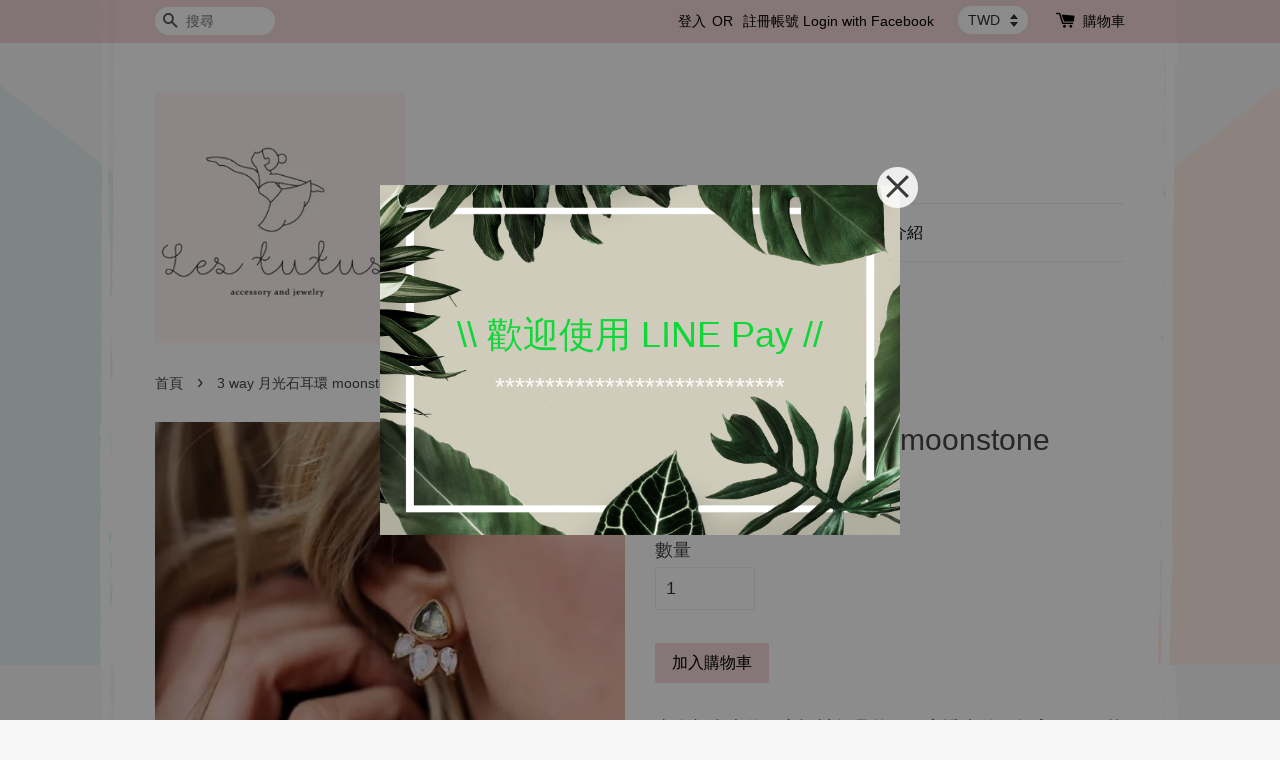

--- FILE ---
content_type: text/html; charset=UTF-8
request_url: https://www.lestutus.com/products/%E6%B5%B7%E8%97%8D%E5%AF%B6-aquamarine-%E6%88%92%E6%8C%87-1-1
body_size: 23871
content:
<!doctype html>
<!--[if lt IE 7]><html class="no-js lt-ie9 lt-ie8 lt-ie7" lang="en"> <![endif]-->
<!--[if IE 7]><html class="no-js lt-ie9 lt-ie8" lang="en"> <![endif]-->
<!--[if IE 8]><html class="no-js lt-ie9" lang="en"> <![endif]-->
<!--[if IE 9 ]><html class="ie9 no-js"> <![endif]-->
<!--[if (gt IE 9)|!(IE)]><!--> <html class="no-js"> <!--<![endif]-->
<head>

  <!-- Basic page needs ================================================== -->
  <meta charset="utf-8">
  <meta http-equiv="X-UA-Compatible" content="IE=edge,chrome=1">

  
  <link rel="icon" href="https://cdn.store-assets.com/s/623757/f/5657787.png" />
  

  <!-- Title and description ================================================== -->
  <title>
  3 way 月光石耳環 moonstone  &ndash; Les Tutus accessory and jewelry
  </title>

  
  <meta name="description" content="材質：純銀鍍18金/ 海藍寶(aquamarine)/ 鋯石 尺寸：美規5號 產地/製造方式 : Canada">
  

  <!-- Social meta ================================================== -->
  

  <meta property="og:type" content="product">
  <meta property="og:title" content="3 way 月光石耳環 moonstone ">
  <meta property="og:url" content="https://www.lestutus.com/products/海藍寶-aquamarine-戒指-1-1">
  
  <meta property="og:image" content="https://cdn.store-assets.com/s/623757/i/68483305.jpeg?width=480&format=webp">
  <meta property="og:image:secure_url" content="https://cdn.store-assets.com/s/623757/i/68483305.jpeg?width=480&format=webp">
  
  <meta property="og:image" content="https://cdn.store-assets.com/s/623757/i/68483314.jpeg?width=480&format=webp">
  <meta property="og:image:secure_url" content="https://cdn.store-assets.com/s/623757/i/68483314.jpeg?width=480&format=webp">
  
  <meta property="og:image" content="https://cdn.store-assets.com/s/623757/i/68483311.jpeg?width=480&format=webp">
  <meta property="og:image:secure_url" content="https://cdn.store-assets.com/s/623757/i/68483311.jpeg?width=480&format=webp">
  
  <meta property="og:price:amount" content="2400">
  <meta property="og:price:currency" content="TWD">


<meta property="og:description" content="材質：純銀鍍18金/ 海藍寶(aquamarine)/ 鋯石 尺寸：美規5號 產地/製造方式 : Canada">
<meta property="og:site_name" content="Les Tutus accessory and jewelry">



  <meta name="twitter:card" content="summary">




  <meta name="twitter:title" content="3 way 月光石耳環 moonstone ">
  <meta name="twitter:description" content="來自加拿大的獨立設計師品牌。漂亮透光的天然寶石，兩戴式設計，其實有三種戴法，一副抵兩副，高CP值。
材質：純銀鍍18金/ 月光石
產地/製造方式 : Canada">
  <meta name="twitter:image" content="">
  <meta name="twitter:image:width" content="480">
  <meta name="twitter:image:height" content="480">




  <!-- Helpers ================================================== -->
  <link rel="canonical" href="https://www.lestutus.com/products/海藍寶-aquamarine-戒指-1-1">
  <meta name="viewport" content="width=device-width,initial-scale=1">
  <meta name="theme-color" content="">

  <!-- CSS ================================================== -->
  <link href="https://store-themes.easystore.co/623757/themes/19/assets/timber.css?t=1765303334" rel="stylesheet" type="text/css" media="screen" />
  <link href="https://store-themes.easystore.co/623757/themes/19/assets/theme.css?t=1765303334" rel="stylesheet" type="text/css" media="screen" />

  




  <script src="//ajax.googleapis.com/ajax/libs/jquery/1.11.0/jquery.min.js" type="text/javascript" ></script>
  <!-- Header hook for plugins ================================================== -->
  
<!-- ScriptTags -->
<script>window.__st={'p': 'product', 'cid': ''};</script><script src='/assets/events.js'></script><script>(function(){function asyncLoad(){var urls=['/assets/traffic.js?v=1','https://apps.easystore.co/facebook-login/script.js?shop=lessafe.easy.co','https://apps.easystore.co/google-analytics/script.js?shop=lessafe.easy.co'];for(var i=0;i<urls.length;i++){var s=document.createElement('script');s.type='text/javascript';s.async=true;s.src=urls[i];var x=document.getElementsByTagName('script')[0];x.parentNode.insertBefore(s, x);}}window.attachEvent ? window.attachEvent('onload', asyncLoad) : window.addEventListener('load', asyncLoad, false);})();</script>
<!-- /ScriptTags -->


  
<!--[if lt IE 9]>
<script src="//cdnjs.cloudflare.com/ajax/libs/html5shiv/3.7.2/html5shiv.min.js" type="text/javascript" ></script>
<script src="https://store-themes.easystore.co/623757/themes/19/assets/respond.min.js?t=1765303334" type="text/javascript" ></script>
<link href="https://store-themes.easystore.co/623757/themes/19/assets/respond-proxy.html" id="respond-proxy" rel="respond-proxy" />
<link href="//www.lestutus.com/search?q=ce2b323832e83779ce283361fcf6c9e4" id="respond-redirect" rel="respond-redirect" />
<script src="//www.lestutus.com/search?q=ce2b323832e83779ce283361fcf6c9e4" type="text/javascript"></script>
<![endif]-->



  <script src="https://store-themes.easystore.co/623757/themes/19/assets/modernizr.min.js?t=1765303334" type="text/javascript" ></script>

  
  
  <script>
  (function(i,s,o,g,r,a,m){i['GoogleAnalyticsObject']=r;i[r]=i[r]||function(){
  (i[r].q=i[r].q||[]).push(arguments)},i[r].l=1*new Date();a=s.createElement(o),
  m=s.getElementsByTagName(o)[0];a.async=1;a.src=g;m.parentNode.insertBefore(a,m)
  })(window,document,'script','https://www.google-analytics.com/analytics.js','ga');

  ga('create', '', 'auto','myTracker');
  ga('myTracker.send', 'pageview');

  </script>
  
</head>

<body id="3-way-----------------moonstone-" class="template-product" >
  
<!-- Snippet:global/body_start: Easy Pop Up -->
<style>
  .easy_popup-app-style {
    background-position: center;
    vertical-align: middle;
    justify-content: center;
    text-align: center;
    padding: 3em;
    position: absolute;
    top: 50%;
    left: 50%;
    margin-right: -55%;
    transform: translate(-50%, -50%)
  }

  @media  only screen and (max-width: 480px) {
    .easy_popup-app-style {
      background-position: center;
      vertical-align: middle;
      justify-content: center;
      text-align: center;
      padding: 1em;
      position: absolute;
      top: 50%;
      left: 50%;
      margin-right: -50%;
      transform: translate(-50%, -50%)
    }
  }


  .easy_popup-app-modal-window {
    position: fixed;
    top: 0;
    right: 0;
    bottom: 0;
    left: 0;
    width: 100vw;
    height: 100vh;
    display: flex;
    align-items: center;
    justify-content: center;
    z-index: 100000;
    background-color: rgba(0, 0, 0, 0.45);
  }

  .easy_popup-app-container {
    height: 350px;
    width: 90%;
    max-width: 520px;
    position: relative;
    display: block;
    background-repeat: no-repeat;
    background-position: center;
  }

  @media  only screen and (max-width: 480px) {
    .easy_popup-app-container {
      height: 238px;
    }
  }


  .easy_popup-app-title {
    font-size: 36px;
  }

  @media  only screen and (max-width: 480px) {
    .easy_popup-app-title {
      font-size: 35px !important;
    }
  }


  .easy_popup-app-content {
    font-size: 25px;
    margin-bottom: 10px;
  }

  @media  only screen and (max-width: 480px) {
    .easy_popup-app-content {
      font-size: 24px !important;
      margin-bottom: 10px;
    }
  }

  .easy_popup-app-close {
    position: absolute;
    right: -18px;
    top: -18px;
    width: 41px;
    height: 41px;
    padding: 5px 5px 5px 5px;
    opacity: 0.85;
    border-radius: 50px;
    background-color: #ffffff;
    display: block !important;
  }

  .easy_popup-app-close:hover {
    opacity: 1;
  }

  .easy_popup-app-close:before,
  .easy_popup-app-close:after {
    position: absolute;
    left: 19px;
    content: ' ';
    height: 29px;
    width: 3px;
    background-color: #262626;
  }

  .easy_popup-app-close:before {
    transform: rotate(45deg);
  }

  .easy_popup-app-close:after {
    transform: rotate(-45deg);
  }

  .easy_popup-app-noscroll {
    position: fixed;
    overflow: hidden;
    height: 100%;
    width: 100%;
  }

  .easy_popup-Short {
    display: inline-block;
    text-decoration: none;
    padding: 10px 30px;
    margin-top: 14px;
    box-shadow: 0px 2px 5px rgb(0 0 0 / 15%);
    border: 2px solid transparent;
    border-radius: 3px;
    transition: .4s;
  }

  .easy_popup-Short:hover,
  .easy_popup-Short:focus {
    box-shadow: 0px 2px 5px rgb(0 0 0 / 25%);
    transform: scale(.99);
    opacity: 0.9;
  }

  .easy_popup-Long {
    display: inline-block;
    text-decoration: none;
    padding: 10px 50px;
    margin-top: 14px;
    box-shadow: 0px 2px 5px rgb(0 0 0 / 15%);
    border: 2px solid transparent;
    border-radius: 3px;
    transition: .4s;
  }

  .easy_popup-Long:hover,
  .easy_popup-Long:focus {
    box-shadow: 0px 2px 5px rgb(0 0 0 / 25%);
    transform: scale(.99);
    opacity: 0.9;
  }

  .easy_popup-Border {
    display: inline-block;
    text-decoration: none;
    padding: 10px 52px;
    margin-top: 14px;
    box-shadow: 0px 2px 5px rgb(0 0 0 / 15%);
    border: 2px solid;
    background: none;
    border-radius: 3px;
    transition: .4s;
  }

  .easy_popup-Border:hover,
  .easy_popup-Border:focus {
    box-shadow: 0px 2px 5px rgb(0 0 0 / 25%);
    transform: scale(.99);
    opacity: 0.9;
  }

  .easy_popup-noimage {
    background-color: #F4E8D2;
  }

  @media  only screen and (max-width: 360px) {
    .easy_popup-withimage {
      background-image: url("https://s3.ap-southeast-1.amazonaws.com/app-assets.easystore.co/apps/405/Nature.jpg");
      background-size: contain;
      vertical-align: middle;
    }
  }

  @media  only screen and (min-width: 361px) {
    .easy_popup-withimage {
      background-image: url("https://s3.ap-southeast-1.amazonaws.com/app-assets.easystore.co/apps/405/Nature.jpg");
      background-size: cover;
      vertical-align: middle;
    }
  }

  @media  only screen and (max-width: 360px) {
    .easy_popup-withcustomimage {
      background-image: url();
      background-size: contain;
      vertical-align: middle;
    }
  }

  @media  only screen and (min-width: 361px) {
    .easy_popup-withcustomimage {
      background-image: url();
      background-size: cover;
      vertical-align: middle;
    }
  }

</style>

<body>
  <div id="modalcontainer" style='display:none' onClick="hideNow(event)" class="easy_popup-app-modal-window">
    <div id="popup" class="easy_popup-app-container easy_popup-withimage">

      <section class="easy_popup-app-style" style="font-family: arial">
        <div id="modaltitle" class="easy_popup-app-title" style=" color: #10D63A;">
          \\  歡迎使用 LINE Pay  //
        </div>
        <div id="modalcontent" class="easy_popup-app-content" style=" color: #FEFCF7;">
          *****************************</div>
        
      </section>

      <a href="javascript:void(0);" class="easy_popup-app-close" onclick="PopUp('hide')"></a>
    </div>
  </div>
  <script>
    //enable session storage
    function PopUp(hideOrshow) {
      if (hideOrshow == 'hide' || window.location.href.indexOf("checkout") > -1) {
        document.getElementById('modalcontainer').style.display = "none";
        document.getElementsByTagName("body")[0].classList.remove("easy_popup-app-noscroll");
      } else if (sessionStorage.getItem("popupWasShown") == null) {
        sessionStorage.setItem("popupWasShown", 1);
        document.getElementById('modalcontainer').removeAttribute('style');
        document.getElementsByTagName("body")[0].classList.add("easy_popup-app-noscroll");
      }
    }

    window.onload = function() {
    document.getElementById("modaltitle").innerHTML = document.getElementById("modaltitle").innerText;
    document.getElementById("modalcontent").innerHTML = document.getElementById("modalcontent").innerText;
      setTimeout(function() {
        PopUp('show');
      }, 0);
    }

    //hide popup modal
    function hideNow(e) {
      if (e.target.id == 'modalcontainer') {
        document.getElementById('modalcontainer').style.display = 'none';
        document.getElementsByTagName("body")[0].classList.remove("easy_popup-app-noscroll");
      }
    }

    // Get the modal
    var modal = document.getElementById('modalcontainer');

    // When the user clicks anywhere outside of the modal, close popup
    window.onclick = function(event) {
      if (event.target == modal) {
        modal.style.display = "none";

      }
    }
  </script>
<script defer src="https://static.cloudflareinsights.com/beacon.min.js/vcd15cbe7772f49c399c6a5babf22c1241717689176015" integrity="sha512-ZpsOmlRQV6y907TI0dKBHq9Md29nnaEIPlkf84rnaERnq6zvWvPUqr2ft8M1aS28oN72PdrCzSjY4U6VaAw1EQ==" data-cf-beacon='{"version":"2024.11.0","token":"55c3c727cf5d49ad832691edd6b72765","r":1,"server_timing":{"name":{"cfCacheStatus":true,"cfEdge":true,"cfExtPri":true,"cfL4":true,"cfOrigin":true,"cfSpeedBrain":true},"location_startswith":null}}' crossorigin="anonymous"></script>
</body>

<!-- /Snippet -->

<!-- Snippet:global/body_start: Console Extension -->
<div id='es_console' style='display: none;'>623757</div>
<!-- /Snippet -->


  <style>
  .search-modal__form{
    position: relative;
  }
  
  .dropdown-wrapper {
    position: relative;
  }
  
  .dropdown-wrapper:hover .dropdown {
    display: block;
  }
  
  .dropdown {
    display: none;
    position: absolute;
    top: 100%;
    left: -20px;
    width: 100%;
    padding: 8px 0;
    margin: 0;
    background-color: #fff;
    z-index: 1000;
    border-radius: 5px;
    border: 1px solid rgba(var(--color-foreground), 1);
    border-top: none;
    overflow-x: hidden;
    overflow-y: auto;
    max-height: 350px;
    min-width: 150px;
    box-shadow: 0 0 5px rgba(0,0,0,0.1);
  }
    
  .dropdown li,.dropdown a{
    display: block;
  }
  .dropdown a{
    text-decoration: none;
    padding: 2px 10px;
    color: #000 !important;
  }
  
  .dropdown-item {
    padding: 0.4rem 2rem;
    cursor: pointer;
    line-height: 1.4;
    overflow: hidden;
    text-overflow: ellipsis;
    white-space: nowrap;
  }
  
  .dropdown-item:hover{
    background-color: #f3f3f3;
  }
  
  .search__input.is-focus{
    border-radius: 15px;
    border-bottom-left-radius: 0;
    border-bottom-right-radius: 0;
    border: 1px solid rgba(var(--color-foreground), 1);
    border-bottom: none;
    box-shadow: none;
  }
  
  .clear-all {
    text-align: right;
    padding: 0 2rem 0.2rem;
    line-height: 1;
    font-size: 70%;
    margin-bottom: -2px;
  }
  
  .clear-all:hover{
    background-color: #fff;
  }
  
  .referral-notification {
    position: absolute;
    top: 100%;
    right: -12px;
    background: white;
    border: 1px solid #e0e0e0;
    border-radius: 8px;
    box-shadow: 0 4px 12px rgba(0, 0, 0, 0.15);
    width: 280px;
    z-index: 1000;
    padding: 16px;
    margin-top: 8px;
    font-size: 14px;
    line-height: 1.4;
  }
  
  .referral-notification::before {
    content: '';
    position: absolute;
    top: -8px;
    right: 20px;
    width: 0;
    height: 0;
    border-left: 8px solid transparent;
    border-right: 8px solid transparent;
    border-bottom: 8px solid white;
  }
  
  .referral-notification::after {
    content: '';
    position: absolute;
    top: -9px;
    right: 20px;
    width: 0;
    height: 0;
    border-left: 8px solid transparent;
    border-right: 8px solid transparent;
    border-bottom: 8px solid #e0e0e0;
  }
  
  .referral-notification h4 {
    margin: 0 0 8px 0;
    color: #2196F3;
    font-size: 16px;
    font-weight: 600;
  }
  
  .referral-notification p {
    margin: 0 0 12px 0;
    color: #666;
  }
  
  .referral-notification .referral-code {
    background: #f5f5f5;
    padding: 8px;
    border-radius: 4px;
    font-family: monospace;
    font-size: 13px;
    text-align: center;
    margin: 8px 0;
    border: 1px solid #ddd;
  }
  
  .referral-notification .close-btn {
    position: absolute;
    top: 8px;
    right: 8px;
    background: none;
    border: none;
    font-size: 18px;
    color: #999;
    cursor: pointer;
    padding: 0;
    width: 20px;
    height: 20px;
    line-height: 1;
  }
  
  .referral-notification .close-btn:hover {
    color: #333;
  }
  
  .referral-notification .action-btn {
    background: #2196F3;
    color: white;
    border: none;
    padding: 8px 16px;
    border-radius: 4px;
    cursor: pointer;
    font-size: 12px;
    margin-right: 8px;
    margin-top: 8px;
  }
  
  .referral-notification .action-btn:hover {
    background: #1976D2;
  }
  
  .referral-notification .dismiss-btn {
    background: transparent;
    color: #666;
    border: 1px solid #ddd;
    padding: 8px 16px;
    border-radius: 4px;
    cursor: pointer;
    font-size: 12px;
    margin-top: 8px;
  }
  
  .referral-notification .dismiss-btn:hover {
    background: #f5f5f5;
  }
  .referral-modal__dialog {
    transform: translate(-50%, 0);
    transition: transform var(--duration-default) ease, visibility 0s;
    z-index: 10000;
    position: fixed;
    top: 20vh;
    left: 50%;
    width: 100%;
    max-width: 350px;
    box-shadow: 0 4px 12px rgba(0, 0, 0, 0.15);
    border-radius: 12px;
    background-color: #fff;
    color: #000;
    padding: 20px;
    text-align: center;
  }
  .modal-overlay.referral-modal-overlay {
    position: fixed;
    top: 0;
    left: 0;
    width: 100%;
    height: 100%;
    background-color: rgba(0, 0, 0, 0.7);
    z-index: 2001;
    display: block;
    opacity: 1;
    transition: opacity var(--duration-default) ease, visibility 0s;
  }
</style>

<div class="header-bar">
  <div class="wrapper medium-down--hide">
    <div class="large--display-table">

      <div class="header-bar__left large--display-table-cell">

        

        

        
          
            <div class="header-bar__module header-bar__search">
              
  <form action="/search" method="get" class="header-bar__search-form clearfix" role="search">
    
    <button type="submit" class="btn icon-fallback-text header-bar__search-submit">
      <span class="icon icon-search" aria-hidden="true"></span>
      <span class="fallback-text">搜尋</span>
    </button>
    <input type="search" name="q" value="" aria-label="搜尋" class="header-bar__search-input" placeholder="搜尋" autocomplete="off">
    <div class="dropdown" id="searchDropdown"></div>
    <input type="hidden" name="search_history" id="search_history">
  </form>


<script>
  var _search_history_listings = ""
  if(_search_history_listings != "") localStorage.setItem('searchHistory', JSON.stringify(_search_history_listings));

  function clearAll() {
    localStorage.removeItem('searchHistory');
  
    var customer = "";
    if(customer) {
      // Your logic to clear all data or call an endpoint
      fetch('/account/search_histories', {
          method: 'DELETE',
          headers: {
            "Content-Type": "application/json",
            "X-Requested-With": "XMLHttpRequest"
          },
          body: JSON.stringify({
            _token: "DuWInULOGoQfm6Uvyfcc3CSclVBFVgC1k4tEiWyW"
          }),
      })
      .then(response => response.json())
    }
  }
  // End - store view history in local storage
  
  // search history dropdown  
  var searchInputs = document.querySelectorAll('input[type=search]');
  
  if(searchInputs.length > 0) {
    
    searchInputs.forEach((searchInput)=>{
    
      searchInput.addEventListener('focus', function() {
        var searchDropdown = searchInput.closest('form').querySelector('#searchDropdown');
        searchDropdown.innerHTML = ''; // Clear existing items
  
        // retrieve data from local storage
        var searchHistoryData = JSON.parse(localStorage.getItem('searchHistory')) || [];
  
        // Convert JSON to string
        var search_history_json = JSON.stringify(searchHistoryData);
  
        // Set the value of the hidden input
        searchInput.closest('form').querySelector("#search_history").value = search_history_json;
  
        // create dropdown items
        var clearAllItem = document.createElement('div');
        clearAllItem.className = 'dropdown-item clear-all';
        clearAllItem.textContent = 'Clear';
        clearAllItem.addEventListener('click', function() {
            clearAll();
            searchDropdown.style.display = 'none';
            searchInput.classList.remove('is-focus');
        });
        searchDropdown.appendChild(clearAllItem);
  
        // create dropdown items
        searchHistoryData.forEach(function(item) {
          var dropdownItem = document.createElement('div');
          dropdownItem.className = 'dropdown-item';
          dropdownItem.textContent = item.term;
          dropdownItem.addEventListener('click', function() {
            searchInput.value = item.term;
            searchDropdown.style.display = 'none';
          });
          searchDropdown.appendChild(dropdownItem);
        });
  
        if(searchHistoryData.length > 0){
          // display the dropdown
          searchInput.classList.add('is-focus');
          document.body.classList.add('search-input-focus');
          searchDropdown.style.display = 'block';
        }
      });
  
      searchInput.addEventListener("focusout", (event) => {
        var searchDropdown = searchInput.closest('form').querySelector('#searchDropdown');
        searchInput.classList.remove('is-focus');
        searchDropdown.classList.add('transparent');
        setTimeout(()=>{
          searchDropdown.style.display = 'none';
          searchDropdown.classList.remove('transparent');
          document.body.classList.remove('search-input-focus');
        }, 400);
      });
    })
  }
  // End - search history dropdown
</script>
            </div>
          
        

      </div>

      <div class="header-bar__right large--display-table-cell">
        
          <ul class="header-bar__module header-bar__module--list" style="position: relative;">
            
              
              
                <li>
                  <a href="/account/login">登入</a>
                </li><li>OR</li>
                
              
              
                <li>
                <a href="/account/register">註冊帳號</a>
                </li>
                
              

              <!-- Referral Notification Popup for Desktop -->
              <div id="referralNotification" class="referral-notification" style="display: none;">
                <button class="close-btn" onclick="dismissReferralNotification()">&times;</button>
                <div style="text-align: center; margin-bottom: 16px;">
                  <div style="width: 100px; height: 100px; margin: 0 auto;">
                    <img src="https://resources.easystore.co/storefront/icons/channels/vector_referral_program.svg">
                  </div>
                </div>
                <p id="referralSignupMessage" style="text-align: center; font-size: 14px; color: #666; margin: 0 0 20px 0;">
                  您的好友送您   回饋金！立即註冊領取。
                </p>
                <div style="text-align: center;">
                  <button class="btn" onclick="goToSignupPage()" style="width: 100%; color: #fff;">
                    註冊
                  </button>
                </div>
              </div>
            
          </ul>
        
        


<label class="currency-picker__wrapper">
  <!-- <span class="currency-picker__label">Pick a currency</span> -->
  <select class="currency-picker" name="currencies" style="display: inline; width: auto; vertical-align: inherit;">
  <option value="TWD" selected="selected">TWD</option>
  
    
  
    
    <option value="USD">USD</option>
    
  
    
    <option value="EUR">EUR</option>
    
  
    
    <option value="HKD">HKD</option>
    
  
    
    <option value="JPY">JPY</option>
    
  
    
    <option value="GBP">GBP</option>
    
  
    
    <option value="CNY">CNY</option>
    
  
    
  
  </select>
</label>




        <div class="header-bar__module">
          <span class="header-bar__sep" aria-hidden="true"></span>
          <a href="/cart" class="cart-page-link">
            <span class="icon icon-cart header-bar__cart-icon" aria-hidden="true"></span>
          </a>
        </div>

        <div class="header-bar__module">
          
          <a href="/cart" class="cart-page-link">
            購物車<span class="hidden-count">:</span>
            <span class="cart-count header-bar__cart-count hidden-count">0</span>
          </a>
        </div>

        
          
        

      </div>
    </div>
  </div>
  <div class="wrapper large--hide" style="padding: 5px 30px 0;">
    <button type="button" class="mobile-nav-trigger" id="MobileNavTrigger">
      <span class="icon icon-hamburger" aria-hidden="true"></span>
      選單
    </button>

    
      
        <!-- Referral Notification Modal for Mobile -->
        <details-modal class="referral-modal" id="referralMobileModal">
          <details>
            <summary class="referral-modal__toggle" aria-haspopup="dialog" aria-label="Open referral modal" style="display: none;">
            </summary>
            <div class="modal-overlay referral-modal-overlay"></div>
            <div class="referral-modal__dialog" role="dialog" aria-modal="true" aria-label="Referral notification">
              <div class="referral-modal__content">
                <button type="button" class="modal__close-button" aria-label="Close" onclick="closeMobileReferralModal()" style="position: absolute; top: 16px; right: 16px; background: none; border: none; font-size: 24px; cursor: pointer;">
                  &times;
                </button>

                <div style="margin-bottom: 24px;">
                  <div style="width: 120px; height: 120px; margin: 0 auto 20px;">
                    <img src="https://resources.easystore.co/storefront/icons/channels/vector_referral_program.svg" style="width: 100%; height: 100%;">
                  </div>
                </div>

                <p id="referralSignupMessageMobile" style="font-size: 16px; color: #333; margin: 0 0 30px 0; line-height: 1.5;">
                  您的好友送您   回饋金！立即註冊領取。
                </p>

                <button type="button" class="btn" onclick="goToSignupPageFromMobile()" style="width: 100%; color: #fff;">
                  註冊
                </button>
              </div>
            </div>
          </details>
        </details-modal>
      
    
   

    <a href="/cart" class="cart-page-link mobile-cart-page-link">
      <span class="icon icon-cart header-bar__cart-icon" aria-hidden="true"></span>
      購物車
      <span class="cart-count  hidden-count">0</span>
    </a>
     <div class="mobile-cart-page-link" style="margin-right: 20px;">
      


<label class="currency-picker__wrapper">
  <!-- <span class="currency-picker__label">Pick a currency</span> -->
  <select class="currency-picker" name="currencies" style="display: inline; width: auto; vertical-align: inherit;">
  <option value="TWD" selected="selected">TWD</option>
  
    
  
    
    <option value="USD">USD</option>
    
  
    
    <option value="EUR">EUR</option>
    
  
    
    <option value="HKD">HKD</option>
    
  
    
    <option value="JPY">JPY</option>
    
  
    
    <option value="GBP">GBP</option>
    
  
    
    <option value="CNY">CNY</option>
    
  
    
  
  </select>
</label>




    </div>
  </div>
  <ul id="MobileNav" class="mobile-nav large--hide">
  
  
  
  <li class="mobile-nav__link" aria-haspopup="true">
    
    <a href="/"  class="mobile-nav">
      首頁
    </a>
    
  </li>
  
  
  <li class="mobile-nav__link" aria-haspopup="true">
    
    
    <a href="/collections/all" class="mobile-nav__sublist-trigger">
      所有商品
      <span class="icon-fallback-text mobile-nav__sublist-expand">
  <span class="icon icon-plus" aria-hidden="true"></span>
  <span class="fallback-text">+</span>
</span>
<span class="icon-fallback-text mobile-nav__sublist-contract">
  <span class="icon icon-minus" aria-hidden="true"></span>
  <span class="fallback-text">-</span>
</span>
    </a>
    <ul class="mobile-nav__sublist">
      
      
      
      <li class="mobile-nav__sublist-link" aria-haspopup="true">
        
        <a href="/collections/新品推薦"  class="mobile-nav">
          新品推薦
        </a>
        
      </li>
      
      
      <li class="mobile-nav__sublist-link" aria-haspopup="true">
        
        <a href="/collections/圍巾"  class="mobile-nav">
          絲巾 / 圍巾
        </a>
        
      </li>
      
      
      <li class="mobile-nav__sublist-link" aria-haspopup="true">
        
        <a href="/collections/戒指"  class="mobile-nav">
          歐洲服飾
        </a>
        
      </li>
      
      
      <li class="mobile-nav__sublist-link" aria-haspopup="true">
        
        
        <a href="/collections/法國手工尼龍系列" class="mobile-nav__sublist-trigger">
          法國 / 日本飾品
          <span class="icon-fallback-text mobile-nav__sublist-expand">
  <span class="icon icon-plus" aria-hidden="true"></span>
  <span class="fallback-text">+</span>
</span>
<span class="icon-fallback-text mobile-nav__sublist-contract">
  <span class="icon icon-minus" aria-hidden="true"></span>
  <span class="fallback-text">-</span>
</span>
        </a>
        <ul class="mobile-nav__sublist">
          
          
          
          <li class="mobile-nav__sublist-link" aria-haspopup="true">
            
            <a href="/collections/加拿大飾品"  class="mobile-nav">
              耳環
            </a>
            
          </li>
          
          
          <li class="mobile-nav__sublist-link" aria-haspopup="true">
            
            <a href="/collections/西班牙飾品"  class="mobile-nav">
              戒指
            </a>
            
          </li>
          
          
          <li class="mobile-nav__sublist-link" aria-haspopup="true">
            
            <a href="/collections/胸針"  class="mobile-nav">
              項鍊
            </a>
            
          </li>
          
          
          <li class="mobile-nav__sublist-link" aria-haspopup="true">
            
            <a href="/collections/胸針-1"  class="mobile-nav">
              胸針
            </a>
            
          </li>
          
          
          <li class="mobile-nav__sublist-link" aria-haspopup="true">
            
            <a href="/collections/手環-手鍊"  class="mobile-nav">
              手環/ 手鍊
            </a>
            
          </li>
          
        </ul>
        
      </li>
      
      
      <li class="mobile-nav__sublist-link" aria-haspopup="true">
        
        <a href="/collections/官網限定"  class="mobile-nav">
          官網限定
        </a>
        
      </li>
      
      
      <li class="mobile-nav__sublist-link" aria-haspopup="true">
        
        <a href="/collections/包款"  class="mobile-nav">
          法國包款
        </a>
        
      </li>
      
    </ul>
    
  </li>
  
  
  <li class="mobile-nav__link" aria-haspopup="true">
    
    <a href="/blogs/品牌介紹"  class="mobile-nav">
      品牌介紹
    </a>
    
  </li>
  

  

  
  
  
  <li class="mobile-nav__link">
    <a href="/account/login">登入</a>
  </li>
  
  <li class="mobile-nav__link">
    <a href="/account/register">註冊帳號</a>
  </li>
  
  
  
  
    
  <li class="mobile-nav__link">
    
    <div class="header-bar__module header-bar__search">
      
  <form action="/search" method="get" class="header-bar__search-form clearfix" role="search">
    
    <button type="submit" class="btn icon-fallback-text header-bar__search-submit">
      <span class="icon icon-search" aria-hidden="true"></span>
      <span class="fallback-text">搜尋</span>
    </button>
    <input type="search" name="q" value="" aria-label="搜尋" class="header-bar__search-input" placeholder="搜尋" autocomplete="off">
    <div class="dropdown" id="searchDropdown"></div>
    <input type="hidden" name="search_history" id="search_history">
  </form>


<script>
  var _search_history_listings = ""
  if(_search_history_listings != "") localStorage.setItem('searchHistory', JSON.stringify(_search_history_listings));

  function clearAll() {
    localStorage.removeItem('searchHistory');
  
    var customer = "";
    if(customer) {
      // Your logic to clear all data or call an endpoint
      fetch('/account/search_histories', {
          method: 'DELETE',
          headers: {
            "Content-Type": "application/json",
            "X-Requested-With": "XMLHttpRequest"
          },
          body: JSON.stringify({
            _token: "DuWInULOGoQfm6Uvyfcc3CSclVBFVgC1k4tEiWyW"
          }),
      })
      .then(response => response.json())
    }
  }
  // End - store view history in local storage
  
  // search history dropdown  
  var searchInputs = document.querySelectorAll('input[type=search]');
  
  if(searchInputs.length > 0) {
    
    searchInputs.forEach((searchInput)=>{
    
      searchInput.addEventListener('focus', function() {
        var searchDropdown = searchInput.closest('form').querySelector('#searchDropdown');
        searchDropdown.innerHTML = ''; // Clear existing items
  
        // retrieve data from local storage
        var searchHistoryData = JSON.parse(localStorage.getItem('searchHistory')) || [];
  
        // Convert JSON to string
        var search_history_json = JSON.stringify(searchHistoryData);
  
        // Set the value of the hidden input
        searchInput.closest('form').querySelector("#search_history").value = search_history_json;
  
        // create dropdown items
        var clearAllItem = document.createElement('div');
        clearAllItem.className = 'dropdown-item clear-all';
        clearAllItem.textContent = 'Clear';
        clearAllItem.addEventListener('click', function() {
            clearAll();
            searchDropdown.style.display = 'none';
            searchInput.classList.remove('is-focus');
        });
        searchDropdown.appendChild(clearAllItem);
  
        // create dropdown items
        searchHistoryData.forEach(function(item) {
          var dropdownItem = document.createElement('div');
          dropdownItem.className = 'dropdown-item';
          dropdownItem.textContent = item.term;
          dropdownItem.addEventListener('click', function() {
            searchInput.value = item.term;
            searchDropdown.style.display = 'none';
          });
          searchDropdown.appendChild(dropdownItem);
        });
  
        if(searchHistoryData.length > 0){
          // display the dropdown
          searchInput.classList.add('is-focus');
          document.body.classList.add('search-input-focus');
          searchDropdown.style.display = 'block';
        }
      });
  
      searchInput.addEventListener("focusout", (event) => {
        var searchDropdown = searchInput.closest('form').querySelector('#searchDropdown');
        searchInput.classList.remove('is-focus');
        searchDropdown.classList.add('transparent');
        setTimeout(()=>{
          searchDropdown.style.display = 'none';
          searchDropdown.classList.remove('transparent');
          document.body.classList.remove('search-input-focus');
        }, 400);
      });
    })
  }
  // End - search history dropdown
</script>
    </div>
    
  </li>
  
</ul>

</div>

<script>
  // referral notification popup
  const referralMessageTemplate = '您的好友送您 __CURRENCY_CODE__ __CREDIT_AMOUNT__ 回饋金！立即註冊領取。';
  const shopPrefix = 'NT$';

  function getCookie(name) {
    const value = `; ${document.cookie}`;
    const parts = value.split(`; ${name}=`);
    if (parts.length === 2) return parts.pop().split(';').shift();
    return null;
  }

  function removeCookie(name) {
    document.cookie = `${name}=; expires=Thu, 01 Jan 1970 00:00:00 UTC; path=/;`;
  }

  function showReferralNotification() {
    const referralCode = getCookie('customer_referral_code');
    
    
    const customerReferralCode = null;
    
    
    const activeReferralCode = referralCode || customerReferralCode;
    const referralData = JSON.parse(localStorage.getItem('referral_notification_data')) || {};
    
    if (referralData.timestamp && referralData.expirationDays) {
      const expirationTime = referralData.timestamp + (referralData.expirationDays * 24 * 60 * 60 * 1000);
      if (Date.now() > expirationTime) {
        localStorage.removeItem('referral_notification_data');
        return;
      }
    }
    
    if (referralData.dismissed) return;
    
    if (activeReferralCode) {
      if (referralData.creditAmount) {
        displayReferralNotification(referralData.creditAmount);
      } else {
        fetchReferralCampaignData(activeReferralCode);
      }
    }
  }
    
  function fetchReferralCampaignData(referralCode) {
    fetch(`/customer/referral_program/campaigns/${referralCode}`)
      .then(response => {
        if (!response.ok) {
          throw new Error('Network response was not ok');
        }
        return response.json();
      })
      .then(data => {
        let refereeCreditAmount = null;
        if (data.data.campaign && data.data.campaign.referral_rules) {
          const refereeRule = data.data.campaign.referral_rules.find(rule => 
            rule.target_type === 'referee' && 
            rule.event_name === 'customer/create' && 
            rule.entitlement && 
            rule.entitlement.type === 'credit'
          );
          
          if (refereeRule) {
            refereeCreditAmount = refereeRule.entitlement.amount;
          }
        }
        
        const referralData = JSON.parse(localStorage.getItem('referral_notification_data')) || {};
        referralData.creditAmount = refereeCreditAmount;
        referralData.dismissed = referralData.dismissed || false;
        referralData.timestamp = Date.now();
        referralData.expirationDays = 3;
        localStorage.setItem('referral_notification_data', JSON.stringify(referralData));
        
        displayReferralNotification(refereeCreditAmount);
      })
      .catch(error => {
        removeCookie('customer_referral_code');
      });
  }
    
  function displayReferralNotification(creditAmount = null) {
    const isMobile = innerWidth <= 749;
    
    if (isMobile) {
      const mobileModal = document.querySelector('#referralMobileModal details');
      const mobileMessageElement = document.getElementById('referralSignupMessageMobile');
      
      if (mobileModal && mobileMessageElement) {
        if (creditAmount) {
          const finalMessage = referralMessageTemplate
            .replace('__CREDIT_AMOUNT__', creditAmount)
            .replace('__CURRENCY_CODE__', shopPrefix);
          
          mobileMessageElement.textContent = finalMessage;
        }
        
        mobileModal.setAttribute('open', '');
      }
    } else {
      const notification = document.getElementById('referralNotification');
      
      if (notification) {
        if (creditAmount) {
          const messageElement = document.getElementById('referralSignupMessage');
          if (messageElement) {
            const finalMessage = referralMessageTemplate
              .replace('__CREDIT_AMOUNT__', creditAmount)
              .replace('__CURRENCY_CODE__', shopPrefix);
            
            messageElement.textContent = finalMessage;
          }
        }
        
        notification.style.display = 'block';
      }
    }
  }

  showReferralNotification();

  addEventListener('beforeunload', function() {
    const referralData = JSON.parse(localStorage.getItem('referral_notification_data')) || {};
    
    if (referralData.creditAmount !== undefined) {
      referralData.creditAmount = null;
      localStorage.setItem('referral_notification_data', JSON.stringify(referralData));
    }
  });

  function closeReferralNotification() {
    const notification = document.getElementById('referralNotification');
    if (notification) {
      notification.style.display = 'none';
    }
  }

  function dismissReferralNotification() {
    const referralData = JSON.parse(localStorage.getItem('referral_notification_data')) || {};
    
    referralData.dismissed = true;
    referralData.timestamp = referralData.timestamp || Date.now();
    referralData.expirationDays = referralData.expirationDays || 3;
    
    localStorage.setItem('referral_notification_data', JSON.stringify(referralData));
    
    closeReferralNotification();
  }

  function goToSignupPage() {
    location.href = '/account/register';
    dismissReferralNotification();
  }

  function closeMobileReferralModal() {
    const mobileModal = document.querySelector('#referralMobileModal details');
    if (mobileModal) {
      mobileModal.removeAttribute('open');
    }
    
    const referralData = JSON.parse(localStorage.getItem('referral_notification_data')) || {};
    referralData.dismissed = true;
    referralData.timestamp = referralData.timestamp || Date.now();
    referralData.expirationDays = referralData.expirationDays || 3;
    localStorage.setItem('referral_notification_data', JSON.stringify(referralData));
  }

  function goToSignupPageFromMobile() {
    location.href = '/account/register';
    closeMobileReferralModal();
  }
  // End - referral notification popup
</script>

  <header class="site-header" role="banner">

    <div class="wrapper">

      

      <div class="grid--full large--display-table">
        <div class="grid__item large--one-third large--display-table-cell">
          
            <div class="h1 site-header__logo large--left" itemscope itemtype="http://schema.org/Organization">
          
            
              <a href="/" class="logo-wrapper" itemprop="url">
                <img src="https://cdn.store-assets.com/s/623757/f/7430563.png?width=350&format=webp" alt="Les Tutus accessory and jewelry" itemprop="logo">
              </a>
            
          
            </div>
          
          
            <p class="header-message large--hide">
              <small></small>
            </p>
          
        </div>
        <div class="grid__item large--two-thirds large--display-table-cell medium-down--hide">
          
<ul class="site-nav large--text-center" id="AccessibleNav">
  
    
    
      <li >
        <a href="/"  class="site-nav__link">首頁</a>
      </li>
    
  
    
    
      
      <li class="site-nav--has-dropdown" aria-haspopup="true">
        <a href="/collections/all"  class="site-nav__link">
          所有商品
          <span class="icon-fallback-text">
            <span class="icon icon-arrow-down" aria-hidden="true"></span>
          </span>
        </a>
        <ul class="site-nav__dropdown">
          
            
            
              <li >
                <a href="/collections/新品推薦"  class="site-nav__link">新品推薦</a>
              </li>
            
          
            
            
              <li >
                <a href="/collections/圍巾"  class="site-nav__link">絲巾 / 圍巾</a>
              </li>
            
          
            
            
              <li >
                <a href="/collections/戒指"  class="site-nav__link">歐洲服飾</a>
              </li>
            
          
            
            
              
              <li class="site-nav--has-dropdown">
                <a href="/collections/法國手工尼龍系列"  class="site-nav__link">
                  法國 / 日本飾品
                  <span class="icon-fallback-text">
                    <span class="icon icon-arrow-right" aria-hidden="true"></span>
                  </span>
                </a>
                <ul class="site-nav__dropdown">
                  
                    
                    
                      <li >
                        <a href="/collections/加拿大飾品"  class="site-nav__link">耳環</a>
                      </li>
                    
                  
                    
                    
                      <li >
                        <a href="/collections/西班牙飾品"  class="site-nav__link">戒指</a>
                      </li>
                    
                  
                    
                    
                      <li >
                        <a href="/collections/胸針"  class="site-nav__link">項鍊</a>
                      </li>
                    
                  
                    
                    
                      <li >
                        <a href="/collections/胸針-1"  class="site-nav__link">胸針</a>
                      </li>
                    
                  
                    
                    
                      <li >
                        <a href="/collections/手環-手鍊"  class="site-nav__link">手環/ 手鍊</a>
                      </li>
                    
                  
                </ul>
              </li>
            
          
            
            
              <li >
                <a href="/collections/官網限定"  class="site-nav__link">官網限定</a>
              </li>
            
          
            
            
              <li >
                <a href="/collections/包款"  class="site-nav__link">法國包款</a>
              </li>
            
          
        </ul>
      </li>
    
  
    
    
      <li >
        <a href="/blogs/品牌介紹"  class="site-nav__link">品牌介紹</a>
      </li>
    
  
  
</ul>
        </div>
      </div>

      

    </div>
  </header>

  <main class="wrapper main-content" role="main">
    <div class="grid">
        <div class="grid__item">
          

          
<div itemscope itemtype="http://schema.org/Product">

  <meta itemprop="url" content="https://www.lestutus.com/products/海藍寶-aquamarine-戒指-1-1">
  <meta itemprop="image" content="https://cdn.store-assets.com/s/623757/i/68483305.jpeg?width=480&format=webp">

  <div class="section-header section-header--breadcrumb">
    
<nav class="breadcrumb" role="navigation" aria-label="breadcrumbs">
  <a href="/" title="返回到首頁">首頁</a>

  

    
    <span aria-hidden="true" class="breadcrumb__sep">&rsaquo;</span>
    <span>3 way 月光石耳環 moonstone </span>

  
</nav>


  </div>

  <div class="product-single">
    <div class="grid product-single__hero">
      <div class="grid__item large--one-half">

        
          <div class="product-single__photos " id="ProductPhoto">
            
            <img src="https://cdn.store-assets.com/s/623757/i/68483305.jpeg?width=1024&format=webp" alt="IMG_9493" id="ProductPhotoImg" data-image-type="Images" data-image-id="68483305" class="product-zoomable mfp-Images">
          </div>

          

            <ul class="product-single__thumbnails grid-uniform" id="ProductThumbs">
              
                <li class="grid__item large--one-third medium-down--one-third ">
                  <a data-image-id="68483305" data-image-type="Images" href="https://cdn.store-assets.com/s/623757/i/68483305.jpeg?width=1024&format=webp" class="product-single__thumbnail product-zoomable mfp-Images">
                    <img src="https://cdn.store-assets.com/s/623757/i/68483305.jpeg?width=1024&format=webp" alt="IMG_9493">
                  </a>
                </li>
              
                <li class="grid__item large--one-third medium-down--one-third ">
                  <a data-image-id="68483314" data-image-type="Images" href="https://cdn.store-assets.com/s/623757/i/68483314.jpeg?width=1024&format=webp" class="product-single__thumbnail product-zoomable mfp-Images">
                    <img src="https://cdn.store-assets.com/s/623757/i/68483314.jpeg?width=1024&format=webp" alt="IMG_9494">
                  </a>
                </li>
              
                <li class="grid__item large--one-third medium-down--one-third ">
                  <a data-image-id="68483311" data-image-type="Images" href="https://cdn.store-assets.com/s/623757/i/68483311.jpeg?width=1024&format=webp" class="product-single__thumbnail product-zoomable mfp-Images">
                    <img src="https://cdn.store-assets.com/s/623757/i/68483311.jpeg?width=1024&format=webp" alt="IMG_9492">
                  </a>
                </li>
              
              
            </ul>

          

        

        
        <ul class="gallery hidden">
          
            
            
              <li data-image-id="68483305" class="gallery__item" data-mfp-src="https://cdn.store-assets.com/s/623757/i/68483305.jpeg?width=1024&format=webp">
              </li>
            

          
            
            
              <li data-image-id="68483314" class="gallery__item" data-mfp-src="https://cdn.store-assets.com/s/623757/i/68483314.jpeg?width=1024&format=webp">
              </li>
            

          
            
            
              <li data-image-id="68483311" class="gallery__item" data-mfp-src="https://cdn.store-assets.com/s/623757/i/68483311.jpeg?width=1024&format=webp">
              </li>
            

          
          
        </ul>
        

        
      </div>
      <div class="grid__item large--one-half">
        
        <h1 itemprop="name">3 way 月光石耳環 moonstone </h1>

        <div itemprop="offers" itemscope itemtype="http://schema.org/Offer">
          

          <meta itemprop="priceCurrency" content="TWD">
          <link itemprop="availability" href="https://schema.org/InStock">

          <div class="product-single__prices">
            <span id="ProductPrice" class="product-single__price" itemprop="price" content="2400">
              <span class=money data-ori-price='2,400.00'>NT$ 2,400.00 </span>
            </span>

            <s style="display: none;" id="ComparePrice" class="product-single__sale-price" data-expires="">
              <span class=money data-ori-price='4,800.00'>NT$ 4,800.00 </span>
            </s>
          </div>

          <form action="/cart/add" method="post" enctype="multipart/form-data" data-addtocart='{"id":11324032,"name":"3 way 月光石耳環 moonstone ","sku":"","price":2400.0,"quantity":1,"variant":"Default Title","category":"全部商品\u0026quot;耳環\u0026quot;法國 / 日本飾品\u0026quot;官網限定","brands":""}' id="AddToCartForm">
            <input type="hidden" name="_token" value="DuWInULOGoQfm6Uvyfcc3CSclVBFVgC1k4tEiWyW">

            <style>
.sf_promo-promo-label, #sf_promo-view-more-tag, .sf_promo-label-unclickable:hover {
    color: #4089e4
}
</style>
<div class="sf_promo-tag-wrapper">
    <div id="sf_promo-tag-label"></div>
    <div class="sf_promo-tag-container">
        <div id="sf_promo-tag"></div>
        <a id="sf_promo-view-more-tag" class="sf_promo-promo-label hide" onclick="getPromotionList(true)">瀏覽更多</a>
    </div>
</div>

            
            <select name="id" id="productSelect" class="product-single__variants">
              
                

                  <option  selected="selected"  data-sku="" value="52273841">Default Title - <span class=money data-ori-price='240,000.00'>NT$ 240,000.00 </span></option>

                
              
            </select>

            

            <div class="product-single__quantity">
              <label for="Quantity">數量</label>
              <input type="number" id="Quantity" name="quantity" value="1" min="1" class="quantity-selector">
            </div>

            

            <button type="submit" name="add" id="AddToCart" class="btn">
              <span id="AddToCartText">加入購物車</span>
            </button>
            
          </form>

          <link href="/assets/css/promotion.css?v2.94" rel="stylesheet" type="text/css" media="screen" />
 <style>
.sf_promo-ribbon{
  color: #4089e4;
  background-color: #4089e4
}
.sf_promo-ribbon-text,
.sf_promo-ribbon-text span{
  color: #fff;
  color: #fff;
}

</style>


  <div id="promotion-section" class="sf_promo-container">
    <div id="sf_promo-container" >
    </div>
    <div class="text-center">
      <button id="get-more-promotion" class="btn btn--secondary hide" onclick="getPromotionList(true)">瀏覽更多</button>
    </div>
  </div>
  <div class="text-center">
    <button id="view-more-promotion" class="btn btn--secondary hide" onclick="expandPromoSection()">瀏覽更多</button>
  </div>


<script>var shop_money_format = "<span class=money data-ori-price='{{amount}}'>NT$ {{amount}} </span>";</script>
<script src="/assets/js/promotion/promotion.js?v1.11" type="text/javascript"></script>

<script>

  var param = {limit:5, page:1};

  function getPromotionList(load_more){

    var element = document.getElementById("sf_promo-container"),
        promo_section = document.getElementById("promotion-section"),
        promo_btn = document.getElementById("get-more-promotion"),
        view_more_btn = document.getElementById("view-more-promotion"),
        view_more_tag_btn = document.getElementById("sf_promo-view-more-tag"),
        page_value = parseInt(param.page);

    if(load_more) {
      view_more_tag_btn.classList.add("sf_promo-is-loading");
      promo_btn.classList.add("btn--loading");
    }

    $.ajax({
      type: "GET",
      data: param,
      dataType: 'json',
      url: "/products/海藍寶-aquamarine-戒指-1-1/promotions",
      success: function(response){

        document.getElementById("sf_promo-container").innerHTML += response.html;


        var promotion_tag_html = "";
        var promotion_tag_label_html = "";

        var total_addon_discount = 0;

        if(response.data.total_promotions > 0){
          promotion_tag_label_html += `<div style="display:block;"><label>適用優惠</label></div>`;

          for (let promotion of response.data.promotions) {
            var label_class = "sf_promo-label-unclickable",
                svg_icon = "";
            if(promotion.promotion_applies_to == "add_on_item" && (promotion.is_free_gift == false || promotion.prerequisite_subtotal_range == null)) { 
              total_addon_discount += 1;
              label_class = "sf_promo-label-clickable";
              svg_icon = `<svg class="sf_promo-svg-icon" xmlns="http://www.w3.org/2000/svg" class="icon icon-tabler icon-tabler-chevron-right" viewBox="0 0 24 24" stroke-width="2.8" stroke="currentColor" fill="none" stroke-linecap="round" stroke-linejoin="round">
                            <path stroke="none" d="M0 0h24v24H0z" fill="none"/>
                            <polyline points="9 6 15 12 9 18" />
                          </svg>`;
            }
            promotion_tag_html +=
            ` <a onclick="promoScrollToView('${promotion.id}')" class="sf_promo-promo-label ${label_class}">
                <b class="sf_promo-tag-label-title">${promotion.title.replace('&', '&amp;').replace('>','&gt;').replace('<','&lt;').replace('/','&sol;').replace('“', '&quot;').replace("'","&#39;") }</b>${svg_icon}
              </a>
            `;
          }
        }

        if(total_addon_discount > 1 && !load_more){
          promo_section.classList.add('sf_promo-container-height-opacity','sf_promo-container-white-gradient')
          view_more_btn.classList.remove("hide");
        }else{
          promo_section.classList.remove('sf_promo-container-height-opacity','sf_promo-container-white-gradient')
          view_more_btn.classList.add("hide");
        }

        if(response.data.page_count > param.page) {
          view_more_tag_btn.classList.remove("hide");
          promo_btn.classList.remove("hide");
        }else{
          view_more_tag_btn.classList.add("hide");
          promo_btn.classList.add("hide");
        }

        document.getElementById("sf_promo-tag-label").innerHTML = promotion_tag_label_html;
        document.getElementById("sf_promo-tag").innerHTML += promotion_tag_html;

        view_more_tag_btn.classList.remove("sf_promo-is-loading");
        promo_btn.classList.remove("btn--loading");


        promoVariantDetailInitial()

        page_value = isNaN(page_value) ? 0 : page_value;
        page_value++;

        param.page = page_value;
      },
      error: function(xhr){

      }
    });
  }

  var is_show_product_page = "1"

  if(is_show_product_page){
    getPromotionList();
  }
</script>

            <div class="product-description rte" itemprop="description">
              <link href='/assets/css/froala_style.min.css' rel='stylesheet' type='text/css'/><div class='fr-view'><p>來自加拿大的獨立設計師品牌。<span style="font-family: system-ui, sans-serif; -webkit-tap-highlight-color: rgba(0, 0, 0, 0); -webkit-text-size-adjust: 100%;">漂亮透光的天然寶石，兩戴式設計，其實有三種戴法，</span><span style="font-family: system-ui, sans-serif; -webkit-tap-highlight-color: rgba(0, 0, 0, 0); -webkit-text-size-adjust: 100%;">一副抵兩副，高CP值。</span></p><p><br>材質：純銀鍍18金/ 月光石</p><p><span style="font-size: 16px; -webkit-tap-highlight-color: rgba(0, 0, 0, 0); -webkit-text-size-adjust: 100%;">產地/製造方式 : Canada</span></p></div>
            </div>
          

          
            <hr class="hr--clear hr--small">
            
  
  





<div class="social-sharing is-clean" data-permalink="https://www.lestutus.com/products/海藍寶-aquamarine-戒指-1-1">

  
    <a target="_blank" href="//www.facebook.com/sharer.php?u=https://www.lestutus.com/products/海藍寶-aquamarine-戒指-1-1" class="share-facebook">
      <span class="icon icon-facebook"></span>
      <span class="share-title">分享</span>
      
        <span class="share-count">0</span>
      
    </a>
  

  
    <a target="_blank" href="//twitter.com/share?text=3 way 月光石耳環 moonstone &amp;url=https://www.lestutus.com/products/海藍寶-aquamarine-戒指-1-1" class="share-twitter">
      <span class="icon icon-twitter"></span>
      <span class="share-title">Tweet</span>
    </a>
  

  

    
      <a target="_blank" href="//pinterest.com/pin/create/button/?url=https://www.lestutus.com/products/海藍寶-aquamarine-戒指-1-1&amp;media=&amp;description=3 way 月光石耳環 moonstone " class="share-pinterest">
        <span class="icon icon-pinterest"></span>
        <span class="share-title">Pin it</span>
        
          <span class="share-count">0</span>
        
      </a>
    

    

  
  
  
    <a target="_blank" href="//social-plugins.line.me/lineit/share?url=https://www.lestutus.com/products/海藍寶-aquamarine-戒指-1-1" class="share-line">
      <span class="icon icon-line">
        



    <svg xmlns="http://www.w3.org/2000/svg" class="line-icon-svg social-icon-svg" viewBox="0 0 1024 1024">
        <title>icon-line</title>
        <path d="M837.58,237.47c-15.8-26.86-38.14-46.42-66.73-58.78A128.73,128.73,0,0,0,734,168.78c-4.2-.47-8.42-.74-12.62-1.15a26.81,26.81,0,0,1-2.93-.63H306.1a21,21,0,0,1-3.19.65A141,141,0,0,0,193.7,227.18a136.92,136.92,0,0,0-24.4,60.54c-.5,3.45-.7,6.94-1.18,10.39a21.46,21.46,0,0,1-1.12,3.58V719.55a23.91,23.91,0,0,1,1.1,4.45,132.12,132.12,0,0,0,14.49,54.45c20.58,39.69,52.66,64.84,96.28,75.07a118.63,118.63,0,0,0,21.81,2.91,24.16,24.16,0,0,1,3.22.57H720.66a27.33,27.33,0,0,1,3.21-.57c39.53-2.53,72.32-18.87,98.47-48.43a136.51,136.51,0,0,0,32-65.32c1-4.85,1.26-9.82,1.91-14.73a24.25,24.25,0,0,1,.72-2.88V301.69a15.08,15.08,0,0,1-.69-2.9C855.25,276.76,848.7,256.38,837.58,237.47ZM753.76,544.74a189.6,189.6,0,0,1-23.32,42.11,208.16,208.16,0,0,1-32.15,34.76c-12.76,11.12-25.31,22.48-38.38,33.23-35.07,28.83-71.7,55.51-110.67,78.87-11.12,6.67-22.46,13-34.55,17.76a84.7,84.7,0,0,1-12.35,3.8c-7.29,1.65-11.22-1.26-11.62-8.72a53.45,53.45,0,0,1,.91-10.68c1-6.62,2.39-13.19,3.34-19.83a39.31,39.31,0,0,0-.35-14.26,19.77,19.77,0,0,0-11.3-14.11c-4.23-2-8.76-2.63-13.32-3.21a290.39,290.39,0,0,1-46-9.72c-31.07-9.18-59.84-23-85.77-42.53-26.73-20.1-48.32-44.61-63-74.85a170.66,170.66,0,0,1-17.05-78.18,163.09,163.09,0,0,1,10.07-52c9.7-26.44,25-49.27,44.73-69.19,21.9-22.09,47.44-38.86,75.76-51.51a289.28,289.28,0,0,1,59.46-19.08,260.46,260.46,0,0,1,31.59-4.72c5.31-.44,10.62-.92,15.94-1.22s10.65-.38,16-.56a339.27,339.27,0,0,1,36.88,2.27,290.8,290.8,0,0,1,77.23,19.51c31.72,12.85,60.21,30.74,84.43,55.11,18.57,18.67,33.22,40,43,64.52a172,172,0,0,1,12.08,63.78A164.42,164.42,0,0,1,753.76,544.74Z" fill="#999"/><path d="M569.52,425.37c-6,1.41-9.73,6.4-9.81,12.73-.08,5.62,0,11.23,0,16.84q0,18.63,0,37.26c0,.91.35,2-.72,2.89-.65-.81-1.25-1.5-1.79-2.22L537.86,467c-9.12-12.25-18.3-24.45-27.31-36.77-5.3-7.26-17.63-7.11-22.37.83a14.49,14.49,0,0,0-1.94,7.63q0,47.9,0,95.77c0,.55,0,1.11,0,1.66A13,13,0,0,0,492,546.28a13.78,13.78,0,0,0,8.7,2,12.25,12.25,0,0,0,10.14-5.75A13.27,13.27,0,0,0,513,535q0-26.91,0-53.82v-4a6,6,0,0,1,3,2.76q23,31.39,45.93,62.82c3.87,5.34,9.24,6.5,14.87,5.26a12.45,12.45,0,0,0,9.68-12.22c-.12-8.73,0-17.47,0-26.21,0-23.83-.07-47.66,0-71.49C586.46,430.63,580.05,422.88,569.52,425.37Z" fill="#999"/><path d="M634.92,451.78q15.18,0,30.35,0c1.28,0,2.57,0,3.86-.11a11.71,11.71,0,0,0,7.64-3.38c4.29-4.21,5-9.34,3.15-14.75s-6.18-8-11.81-8.46c-.91-.08-1.83,0-2.75,0h-45.8c-.83,0-1.66,0-2.48,0-6.18.33-11,4-12.41,9.55a23.69,23.69,0,0,0-.41,5.47q0,46.62,0,93.24c0,1.2,0,2.4.07,3.59a12.1,12.1,0,0,0,6.14,9.88,14.75,14.75,0,0,0,7.94,1.92q24,.06,48,0a22,22,0,0,0,5.69-.84c4.58-1.28,9.06-6.21,8.69-13.24-.3-5.93-4-10.89-9.7-12.24a20.57,20.57,0,0,0-4.65-.36c-10.48,0-21,0-31.45,0-1.25,0-2.49-.19-3.65-.28-.6-3.33-.48-19.09.17-21.34,1-.05,2.08-.15,3.16-.15,10.94,0,21.89-.12,32.83,0,7.09.1,15.12-5.73,13-16.47a12.57,12.57,0,0,0-12.66-10.21c-11-.05-22.07,0-33.1,0h-3.35c-.63-3.48-.52-19.31.12-21.54C632.58,451.93,633.75,451.78,634.92,451.78Z" fill="#999"/><path d="M414.9,521.65c-10.76,0-21.52,0-32.29,0h-3.84v-4.26c0-26.3,0-52.61,0-78.92a13.36,13.36,0,0,0-26.72-.65q.1,48.72,0,97.42a13,13,0,0,0,13,13.11c16.83-.14,33.67,0,50.5-.06a13.53,13.53,0,0,0,3.54-.38c10.55-2.9,11.23-14.46,7.49-20.26C423.89,523.39,419.8,521.66,414.9,521.65Z" fill="#999"/><path d="M466.59,436.12a18.43,18.43,0,0,0-2.09-5.59c-2.75-4.22-6.9-5.79-11.87-5.59a12.74,12.74,0,0,0-11.93,9.37,20.25,20.25,0,0,0-.41,4.93q0,23.6,0,47.19t0,47.47a19.84,19.84,0,0,0,.54,5.45c1.7,6,6.6,9.1,13.56,8.94a12.4,12.4,0,0,0,12.32-11.73c.07-1.1.06-2.21.06-3.31q0-46.5,0-93A17.09,17.09,0,0,0,466.59,436.12Z" fill="#999"/>
    </svg>

  

      </span>
      <span class="share-title">LINE</span>
    </a>
  

</div>
          
        </div>

        
      </div>
    </div>
  </div>

  
    <div id="recommend-products-content">
</div>
<script>
  $(function() {
    console.log("Product recommendation enabled.");
    $.ajax({
      url: "/products/海藍寶-aquamarine-戒指-1-1/recommend",
      type: 'GET',
      dataType: "json",
      success: function(res){
        if(res.status == "success"){
          console.log("Success");
          $('#recommend-products-content').html(res.html);
          theme.cache.$productGridImages = $('body').find('.grid-link__image--product');
          theme.equalHeights();

          var allCookies = document.cookie.split(";");
          var cookies = {};
          for (var i=0; i<allCookies.length; i++){
            var pair = allCookies[i].split("=");
            cookies[(pair[0]+'').trim()] = unescape(pair[1]);
          }
          var shopCurrency = 'TWD';
          var selectedCurrency = cookies['currency'] != undefined ? cookies['currency'] : 'TWD';
          Currency.convertAll(shopCurrency, selectedCurrency);
        }
        else{
          console.log("Not Success");
        }
      },
      fail: function(){
        console.log("Failed");
      }
    });
  });
</script>




  

</div>

<script src="/assets/option_selection.js" type="text/javascript" ></script>
<script>
  $(document).ready(function(){
     // Hide the add to cart button when price less than 0
    var money = $("#ProductPrice").find(".money").text();
    var price = Number(money.replace(/[^0-9\.]+/g,""));
    var d = $("[data-addtocart]").data("addtocart");
    var app_currency = $( "[name='currencies'] option:selected" ).val();
    d.currency = app_currency;

    if(price <= 0){
      $("#AddToCart").hide();
      $(".product-single__quantity").hide();
    } 

    view_cart = "查看購物車";
    continue_shopping = "繼續購物";

    $("#Quantity").change(function(){
      var d = $("[data-addtocart]").data("addtocart");
      var new_val = $(this).val();  
      var app_currency = $( "[name='currencies'] option:selected" ).val();

      d.currency = app_currency; 
      d.quantity = new_val;
      $("[data-addtocart]").data("addtocart",d);
    });

    $("body").on("change",".single-option-selector",function(){

      var money = $("#ProductPrice").find(".money").text();
      var price = Number(money.replace(/[^0-9\.]+/g,""));
      var app_currency = $( "[name='currencies'] option:selected" ).val();
      var v = "";
      $(".single-option-selector option:selected").each(function( index ) {
        v += ","+ $(this).text();
      });

      d.variant = v.substring(1);
      d.price = price;
      d.currency = app_currency;    

      if(price <= 0){
        $("#AddToCart").hide();
        $(".product-single__quantity").hide();    
      }else{
        $("#AddToCart").show();  
        $(".product-single__quantity").show();  
        $("[data-addtocart]").data("addtocart",d);
      }

    });

    // retrieve & store view history in local storage
    var productViewHistoryData = [];
    var storedProductViewHistory = localStorage.getItem('productViewHistory');

    if(storedProductViewHistory !== null) {
    	productViewHistoryData = JSON.parse(storedProductViewHistory);
    }

    if(productViewHistoryData.length > 0) {
      var currentViewedProduct = {"product_id":11324032,"viewed_at":"2026-01-20T22:24:55.491+08:00"}
      var currentViewedAt = new Date(currentViewedProduct.viewed_at);
      var matchProductID = false;
    
      productViewHistoryData.forEach(data => {
        // Check if product_id is similar
        if (data.product_id == currentViewedProduct.product_id) {
          var previousViewedAt = new Date(data.viewed_at);
          if (currentViewedAt > previousViewedAt) {
            data.viewed_at = currentViewedProduct.viewed_at;
          }
          matchProductID = true;
        }
      });
    
      // sort "viewed_at" desc
      productViewHistoryData.sort((a, b) => {
        var viewedAt1 = new Date(a.viewed_at);
        var viewedAt2 = new Date(b.viewed_at);
        return viewedAt2 - viewedAt1;
      });
    	
      if (!matchProductID) {
        productViewHistoryData.unshift(currentViewedProduct);
      }
    }
    else {
    	productViewHistoryData.push({"product_id":11324032,"viewed_at":"2026-01-20T22:24:55.491+08:00"});
    }
    
    productViewHistoryData = JSON.stringify(productViewHistoryData);
    localStorage.setItem('productViewHistory', productViewHistoryData);
  
    // End - retrieve & store view history in local storage
  });

EasyStore.money_format = "<span class=money data-ori-price='{{amount}}'>NT$ {{amount}} </span>";
var selectCallback = function(variant, selector) {
  timber.productPage({
    money_format: "<span class=money data-ori-price='{{amount}}'>NT$ {{amount}} </span>",
    variant: variant,
    selector: selector,
    translations: {
      add_to_cart : "加入購物車",
      sold_out : "<span style='font-size:14px;'>售完</span>",
      unavailable : "暫無供應"
    }
  });
};

jQuery(function($) {
  new EasyStore.OptionSelectors('productSelect', {
    product: {"id":11324032,"handle":"\u6d77\u85cd\u5bf6-aquamarine-\u6212\u6307-1-1","name":"3 way \u6708\u5149\u77f3\u8033\u74b0 moonstone ","title":"3 way \u6708\u5149\u77f3\u8033\u74b0 moonstone ","url":"\/products\/\u6d77\u85cd\u5bf6-aquamarine-\u6212\u6307-1-1","price":2400,"price_min":"2400.0","price_max":"2400.0","price_varies":false,"compare_at_price":4800,"compare_at_price_min":"4800.0","compare_at_price_max":"4800.0","compare_at_price_varies":false,"available":true,"options_with_values":[],"options_by_name":[],"options":["Title"],"has_only_default_variant":true,"sole_variant_id":52273841,"variants":[{"id":52273841,"title":"Default Title","sku":"","taxable":false,"barcode":"","available":true,"inventory_quantity":1,"featured_image":{"id":68483305,"alt":"IMG_9493","img_url":"https:\/\/cdn.store-assets.com\/s\/623757\/i\/68483305.jpeg","src":"https:\/\/cdn.store-assets.com\/s\/623757\/i\/68483305.jpeg","height":751,"width":755,"position":1,"type":"Images"},"price":240000,"compare_at_price":480000,"is_enabled":true,"options":["Default Title"],"option1":"Default Title","option2":null,"option3":null,"points":null}],"selected_variant":{"id":52273841,"title":"Default Title","sku":"","taxable":false,"barcode":"","available":true,"inventory_quantity":1,"featured_image":{"id":68483305,"alt":"IMG_9493","img_url":"https:\/\/cdn.store-assets.com\/s\/623757\/i\/68483305.jpeg","src":"https:\/\/cdn.store-assets.com\/s\/623757\/i\/68483305.jpeg","height":751,"width":755,"position":1,"type":"Images"},"price":240000,"compare_at_price":480000,"is_enabled":true,"options":["Default Title"],"option1":"Default Title","option2":null,"option3":null,"points":null},"first_available_variant":{"id":52273841,"title":"Default Title","sku":"","taxable":false,"barcode":"","available":true,"inventory_quantity":1,"featured_image":{"id":68483305,"alt":"IMG_9493","img_url":"https:\/\/cdn.store-assets.com\/s\/623757\/i\/68483305.jpeg","src":"https:\/\/cdn.store-assets.com\/s\/623757\/i\/68483305.jpeg","height":751,"width":755,"position":1,"type":"Images"},"price":240000,"compare_at_price":480000,"is_enabled":true,"options":["Default Title"],"option1":"Default Title","option2":null,"option3":null,"points":null},"selected_or_first_available_variant":{"id":52273841,"title":"Default Title","sku":"","taxable":false,"barcode":"","available":true,"inventory_quantity":1,"featured_image":{"id":68483305,"alt":"IMG_9493","img_url":"https:\/\/cdn.store-assets.com\/s\/623757\/i\/68483305.jpeg","src":"https:\/\/cdn.store-assets.com\/s\/623757\/i\/68483305.jpeg","height":751,"width":755,"position":1,"type":"Images"},"price":240000,"compare_at_price":480000,"is_enabled":true,"options":["Default Title"],"option1":"Default Title","option2":null,"option3":null,"points":null},"img_url":"https:\/\/cdn.store-assets.com\/s\/623757\/i\/68483305.jpeg","featured_image":{"id":68483305,"alt":"IMG_9493","img_url":"https:\/\/cdn.store-assets.com\/s\/623757\/i\/68483305.jpeg","src":"https:\/\/cdn.store-assets.com\/s\/623757\/i\/68483305.jpeg","height":751,"width":755,"position":1,"type":"Images"},"secondary_image":{"id":68483314,"alt":"IMG_9494","img_url":"https:\/\/cdn.store-assets.com\/s\/623757\/i\/68483314.jpeg","src":"https:\/\/cdn.store-assets.com\/s\/623757\/i\/68483314.jpeg","height":747,"width":745,"position":2,"type":"Images"},"images":[{"id":68483305,"alt":"IMG_9493","img_url":"https:\/\/cdn.store-assets.com\/s\/623757\/i\/68483305.jpeg","src":"https:\/\/cdn.store-assets.com\/s\/623757\/i\/68483305.jpeg","height":751,"width":755,"position":1,"type":"Images"},{"id":68483314,"alt":"IMG_9494","img_url":"https:\/\/cdn.store-assets.com\/s\/623757\/i\/68483314.jpeg","src":"https:\/\/cdn.store-assets.com\/s\/623757\/i\/68483314.jpeg","height":747,"width":745,"position":2,"type":"Images"},{"id":68483311,"alt":"IMG_9492","img_url":"https:\/\/cdn.store-assets.com\/s\/623757\/i\/68483311.jpeg","src":"https:\/\/cdn.store-assets.com\/s\/623757\/i\/68483311.jpeg","height":759,"width":755,"position":3,"type":"Images"}],"media":[{"id":68483305,"alt":"IMG_9493","img_url":"https:\/\/cdn.store-assets.com\/s\/623757\/i\/68483305.jpeg","src":"https:\/\/cdn.store-assets.com\/s\/623757\/i\/68483305.jpeg","height":751,"width":755,"position":1,"type":"Images"},{"id":68483314,"alt":"IMG_9494","img_url":"https:\/\/cdn.store-assets.com\/s\/623757\/i\/68483314.jpeg","src":"https:\/\/cdn.store-assets.com\/s\/623757\/i\/68483314.jpeg","height":747,"width":745,"position":2,"type":"Images"},{"id":68483311,"alt":"IMG_9492","img_url":"https:\/\/cdn.store-assets.com\/s\/623757\/i\/68483311.jpeg","src":"https:\/\/cdn.store-assets.com\/s\/623757\/i\/68483311.jpeg","height":759,"width":755,"position":3,"type":"Images"}],"featured_media":{"id":68483305,"alt":"IMG_9493","img_url":"https:\/\/cdn.store-assets.com\/s\/623757\/i\/68483305.jpeg","src":"https:\/\/cdn.store-assets.com\/s\/623757\/i\/68483305.jpeg","height":751,"width":755,"position":1,"type":"Images"},"metafields":[],"expires":null,"published_at":"2024-12-13T11:02:03.000+08:00","created_at":"2024-01-30T11:59:11.000+08:00","is_wishlisted":null,"content":"<link href='\/assets\/css\/froala_style.min.css' rel='stylesheet' type='text\/css'\/><div class='fr-view'><p>\u4f86\u81ea\u52a0\u62ff\u5927\u7684\u7368\u7acb\u8a2d\u8a08\u5e2b\u54c1\u724c\u3002<span style=\"font-family: system-ui, sans-serif; -webkit-tap-highlight-color: rgba(0, 0, 0, 0); -webkit-text-size-adjust: 100%;\">\u6f02\u4eae\u900f\u5149\u7684\u5929\u7136\u5bf6\u77f3\uff0c\u5169\u6234\u5f0f\u8a2d\u8a08\uff0c\u5176\u5be6\u6709\u4e09\u7a2e\u6234\u6cd5\uff0c<\/span><span style=\"font-family: system-ui, sans-serif; -webkit-tap-highlight-color: rgba(0, 0, 0, 0); -webkit-text-size-adjust: 100%;\">\u4e00\u526f\u62b5\u5169\u526f\uff0c\u9ad8CP\u503c\u3002<\/span><\/p><p><br>\u6750\u8cea\uff1a\u7d14\u9280\u934d18\u91d1\/ \u6708\u5149\u77f3<\/p><p><span style=\"font-size: 16px; -webkit-tap-highlight-color: rgba(0, 0, 0, 0); -webkit-text-size-adjust: 100%;\">\u7522\u5730\/\u88fd\u9020\u65b9\u5f0f : Canada<\/span><\/p><\/div>","description":"<link href='\/assets\/css\/froala_style.min.css' rel='stylesheet' type='text\/css'\/><div class='fr-view'><p>\u4f86\u81ea\u52a0\u62ff\u5927\u7684\u7368\u7acb\u8a2d\u8a08\u5e2b\u54c1\u724c\u3002<span style=\"font-family: system-ui, sans-serif; -webkit-tap-highlight-color: rgba(0, 0, 0, 0); -webkit-text-size-adjust: 100%;\">\u6f02\u4eae\u900f\u5149\u7684\u5929\u7136\u5bf6\u77f3\uff0c\u5169\u6234\u5f0f\u8a2d\u8a08\uff0c\u5176\u5be6\u6709\u4e09\u7a2e\u6234\u6cd5\uff0c<\/span><span style=\"font-family: system-ui, sans-serif; -webkit-tap-highlight-color: rgba(0, 0, 0, 0); -webkit-text-size-adjust: 100%;\">\u4e00\u526f\u62b5\u5169\u526f\uff0c\u9ad8CP\u503c\u3002<\/span><\/p><p><br>\u6750\u8cea\uff1a\u7d14\u9280\u934d18\u91d1\/ \u6708\u5149\u77f3<\/p><p><span style=\"font-size: 16px; -webkit-tap-highlight-color: rgba(0, 0, 0, 0); -webkit-text-size-adjust: 100%;\">\u7522\u5730\/\u88fd\u9020\u65b9\u5f0f : Canada<\/span><\/p><\/div>","meta_description":"\u6750\u8cea\uff1a\u7d14\u9280\u934d18\u91d1\/ \u6d77\u85cd\u5bf6(aquamarine)\/ \u92ef\u77f3 \u5c3a\u5bf8\uff1a\u7f8e\u898f5\u865f \u7522\u5730\/\u88fd\u9020\u65b9\u5f0f : Canada","brands":[],"tags":[],"vendor":null,"collections":[{"handle":"feature-on-homepage","title":"\u5168\u90e8\u5546\u54c1"},{"handle":"\u52a0\u62ff\u5927\u98fe\u54c1","title":"\u8033\u74b0"},{"handle":"\u6cd5\u570b\u624b\u5de5\u5c3c\u9f8d\u7cfb\u5217","title":"\u6cd5\u570b \/ \u65e5\u672c\u98fe\u54c1"},{"handle":"\u5b98\u7db2\u9650\u5b9a","title":"\u5b98\u7db2\u9650\u5b9a"}],"view_history":{"product_id":11324032,"viewed_at":"2026-01-20T22:24:55.491+08:00"},"promotions":[]},
    onVariantSelected: selectCallback,
    enableHistoryState: false
  });

  // Add label if only one product option and it isn't 'Title'. Could be 'Size'.
  

  // Hide selectors if we only have 1 variant and its title contains 'Default'.
  
  $('.selector-wrapper').hide();
  
});

</script>


          
        </div>
    </div>

  </main>

  <footer class="site-footer small--text-center" role="contentinfo">

    <div class="wrapper">

      <div class="grid-uniform">

        
        
        
        
          
        
        
        
          
        
        
        

        
            
          

        

        
          <div class="grid__item large--one-half medium--one-half">
            
            <h4>快速連結</h4>
            
            <ul class="site-footer__links">
              
                <li><a href="/store-locator" >實體店 ：台北市大安區永康街31巷14號</a></li>
              
                <li><a href="/a/contact-form" >聯絡我們：<span class="__cf_email__" data-cfemail="014d647275747574722f626e6f7560627541666c60686d2f626e6c">[email&#160;protected]</span></a></li>
              
                <li><a href="/store-locator" >桔桔有限公司 24760070</a></li>
              
              
            </ul>
          </div>
        

        
          <div class="grid__item large--one-half medium--one-half">
            <h4>關注我們</h4>
              
              <ul class="inline-list social-icons">
  
  
    <li>
      <a class="icon-fallback-text" href="https://www.facebook.com/Lestutus" title="Les Tutus accessory and jewelry在Facebook上" target="_blank">
        <span class="icon icon-facebook" aria-hidden="true"></span>
        <span class="fallback-text">Facebook</span>
      </a>
    </li>
  
  
  
  
    <li>
      <a class="icon-fallback-text" href="https://instagram.com/les_tutus_" title="Les Tutus accessory and jewelry在Instagram上" target="_blank">
        <span class="icon icon-instagram" aria-hidden="true"></span>
        <span class="fallback-text">Instagram</span>
      </a>
    </li>
  
  
  
  
  
  
</ul>

          </div>
        
      </div>

      <hr class="hr--small hr--clear">

      
        <div class="grid">
          
           
           <div class="grid__item text-center">
             <ul class="inline-list payment-icons">
               
                  <li>
                  <img src="https://s3.dualstack.ap-southeast-1.amazonaws.com/eesb.public/images/payment/payments_ecpay.svg" alt="payment_ecpay">
                  </li>
               
                  <li>
                  <img src="https://s3.dualstack.ap-southeast-1.amazonaws.com/eesb.public/images/payment/payments_linepay.svg" alt="payment_linepay">
                  </li>
               
             </ul>
           </div>
          
         
         </div>
       

       <div class="grid">
         <div class="grid__item text-center">
           <p class="site-footer__links">© 2026 Les Tutus accessory and jewelry</p>
           
           <p class="site-footer__links">
            
            
              
                <a href="/legal/terms-of-service">服務條款</a>
              
              
            
              
                | <a href="/legal/privacy-policy">隱私政策</a>
              
              
            
              
                | <a href="/legal/refund-policy">退款政策</a>
              
              
            
           </p>
           
         </div>
       </div>

    </div>
  </footer>

  
    
    
      
    
  
    
    
  
    
    
  
    
    
  

  
    <script data-cfasync="false" src="/cdn-cgi/scripts/5c5dd728/cloudflare-static/email-decode.min.js"></script><script src="https://store-themes.easystore.co/623757/themes/19/assets/jquery.flexslider.min.js?t=1765303334" type="text/javascript" ></script>


    <!-- Testing slick slider -->
    <!-- <script type="text/javascript" src="//cdn.jsdelivr.net/jquery.slick/1.5.9/slick.min.js"></script> -->

    <script type="text/javascript">
      // $(document).ready(function(){
      //   $('.flexslider .slides').slick({
      //     dots: true
      //   });
      // });

      window.timberSlider = window.timberSlider || {};

      timberSlider.cacheSelectors = function () {
        timberSlider.cache = {
          // Home Page
          $slider: $('.flexslider')
        }
      };

      timberSlider.init = function () {
        timberSlider.cacheSelectors();
        timberSlider.sliders();
      };

      timberSlider.sliders = function () {
        var $slider = timberSlider.cache.$slider,
            sliderArgs = {
              animation: 'slide',
              animationSpeed: 500,
              pauseOnHover: true,
              keyboard: false,
              slideshow: 1,
              slideshowSpeed: 3000,
              controlNav: 1,
              smoothHeight: false,
              touch: true,
            };

        if ($slider.length) {

          if ($slider.find('li').length === 1) {
            sliderArgs.slideshow = false;
            sliderArgs.slideshowSpeed = 0;
            sliderArgs.controlNav = false;
            sliderArgs.directionNav = false;
          }

          $slider.flexslider(sliderArgs);
        }
      };

      // Initialize slider on docready
      $(window).on('load', function() {
        timberSlider.init();
      });

    </script>
  

  <script src="https://store-themes.easystore.co/623757/themes/19/assets/fastclick.min.js?t=1765303334" type="text/javascript" ></script>
  <script src="https://store-themes.easystore.co/623757/themes/19/assets/timber.js?t=1765303334" type="text/javascript" ></script>
  <script src="https://store-themes.easystore.co/623757/themes/19/assets/theme.js?t=1765303334" type="text/javascript" ></script>

  
    
      <script src="https://store-themes.easystore.co/623757/themes/19/assets/magnific-popup.min.js?t=1765303334" type="text/javascript" ></script>
    
  

  
    
      <script src="https://store-themes.easystore.co/623757/themes/19/assets/social-buttons.js?t=1765303334" type="text/javascript" ></script>
    
  

  

<script src="/assets/currencies.js" type="text/javascript" ></script>
<script src="/assets/jquery.currencies.min.js" type="text/javascript" ></script>
<script src="/assets/currencies_format.js" type="text/javascript" ></script>

<script>
Currency.format = "money_with_currency_format";
var shopCurrency = 'TWD';
var selectedCurrency = '';


  Currency.convert = function(amount, from, to) {
    return amount;
  };

  
if( $.cookie("currency") == null ){
  
  if( selectedCurrency != false ) {

  Currency.convertAll(shopCurrency, selectedCurrency);
  jQuery('.selected-currency').text(Currency.currentCurrency);  

  }

}

/* Sometimes merchants change their shop currency, let's tell our JavaScript file */
// Currency.moneyFormats[shopCurrency].money_with_currency_format = "";
// Currency.moneyFormats[shopCurrency].money_format = "NT$ {{amount}} ";
  
/* Default currency */
var defaultCurrency = 'TWD';
  
/* Cookie currency */
var cookieCurrency = Currency.cookie.read();

$("input[name=current_currency]").val(cookieCurrency);
if(cookieCurrency == null){
  cookieCurrency = shopCurrency;
  Currency.cookie.write(shopCurrency);
}
/* Fix for customer account pages */
jQuery('span.money span.money').each(function() {
  jQuery(this).parents('span.money').removeClass('money');
});
/* Saving the current price */
jQuery('span.money').each(function() {
  jQuery(this).attr('data-currency-TWD', jQuery(this).html());
});
// If there's no cookie.
if (cookieCurrency == null) {
  if (shopCurrency !== defaultCurrency) {
    Currency.convertAll(shopCurrency, defaultCurrency);
  }
  else {
    Currency.currentCurrency = defaultCurrency;
  }
}
// If the cookie value does not correspond to any value in the currency dropdown.
else if (jQuery('[name=currencies]').size() && jQuery('[name=currencies] option[value=' + cookieCurrency + ']').size() === 0) {
  Currency.currentCurrency = shopCurrency;
  Currency.cookie.write(shopCurrency);
}
else if (cookieCurrency === shopCurrency) {
  Currency.currentCurrency = shopCurrency;
  Currency.convertAll(shopCurrency, cookieCurrency);
}
else {
  Currency.convertAll(shopCurrency, cookieCurrency);
}
jQuery('[name=currencies]').val(Currency.currentCurrency).change(function() {
  var newCurrency = jQuery(this).val();
  
  
    Currency.cookie.write(newCurrency)
    if ('product' == 'cart') {
      const params = new URLSearchParams(window.location.search);
      params.set('delete_cache', 1);
      window.location.search = params;
    } else {
      window.location.reload();
    }
  
});
var original_selectCallback = window.selectCallback;
var selectCallback = function(variant, selector) {
  var currencies = null;
  original_selectCallback(variant, selector);
  if(typeof jQuery('[name=currencies]').val() == "undefined"){
    currencies = shopCurrency;
  }
  else{
    currencies = jQuery('[name=currencies]').val();
  }
  Currency.convertAll(shopCurrency, currencies);
  jQuery('.selected-currency').text(Currency.currentCurrency);
};
$('body').on('ajaxCart.afterCartLoad', function(cart) {
  Currency.convertAll(shopCurrency, jQuery('[name=currencies]').val());
  jQuery('.selected-currency').text(Currency.currentCurrency);  
});
jQuery('.selected-currency').text(Currency.currentCurrency);
</script>


<script>

  /*

    ------
    Events
    ------

    pages/viewed

    customers/signup

    customers/login

    products/searched

    collections/viewed

    products/viewed

    products/shared

    wishlists/item_added

    carts/items_added

    carts/viewed

    carts/item_removed

    checkouts/initiated

    checkouts/shipping_info_added

    checkouts/payment_info_added

    checkouts/completed

    orders/placed

    orders/purchased

    payments/captured

    payments/failed

  */

  window.__latest_cart = window.__latest_cart || null;

  const _selector = document.querySelector.bind(document),
        _selectorAll = document.querySelectorAll.bind(document)

  document.addEventListener('DOMContentLoaded', (event) => {

    const default_currency = getCookie("currency")
    const customer_id = window.__st.cid
    const template    = window.__st.p

    onPageView()

    //-----------------------//
    //        Configs        //
    //-----------------------//

    window.dataLayer = window.dataLayer || []

    Array.prototype.last = Array.prototype.last || function() {
      return this[this.length - 1] || null
    }

    Array.prototype.first = Array.prototype.first || function() {
      return this[0] || null
    }

    //----------------------//
    //       Triggers       //
    //----------------------//

    const XHR = window.XMLHttpRequest

    function xhr() {

      const xhr = new XHR()

      xhr.addEventListener("readystatechange", function() {

        if(xhr.readyState != 4) return

        try {

          const response_url = xhr.responseURL

          if (response_url.includes("cart/add")) {

            window.__latest_cart = JSON.parse(xhr.response)

            onCartItemsAdded() // ok

          }

          if (response_url.includes("cart/remove_item_quantity")) {

            window.__latest_cart = JSON.parse(xhr.response)

            onCartItemRemoved() // ok

          }

          if (response_url.includes("new_cart?retrieve=true")) {

            result = JSON.parse(xhr.response)

            if (result.cart) {
              window.__latest_cart = result.cart
            }

          }

        } catch(e) {

          console.error(e)

        }

      }, false);

      return xhr

    }

    window.XMLHttpRequest = xhr

    switch(template) {

      case 'cart': onCartView() // ok
      break
      case 'product': onProductView() // ok
      break
      case 'collection': onCollectionView() // ok
      break
      case 'blog': onBlogView()
      break
      case 'article': onArticleView()
      break
      case 'payment_completed': onOrderPlace()
      break
      case 'payment_fail': onPaymentFail()
      break

    }

    // _selector('form[action="/checkout/payments"]').addEventListener("submit", onPaymentInfoAdded(_selector('form[action="/checkout/payments"]')))
    if (_selector('form[action="/checkout/detail"]'))                            _selector('form[action="/checkout/detail"]').addEventListener("submit", ()=>{onShippingInfoAdded(_selector('form[action="/checkout/detail"]'))})  // ok
    if (_selector('form[action="/checkout/shipping"]'))                          _selector('form[action="/checkout/shipping"]').addEventListener("submit", ()=>{onShippingInfoAdded(_selector('form[action="/checkout/shipping"]'))})  // ok
    if (_selector('form[action="/account/register"]'))                           _selector('form[action="/account/register"]').addEventListener("submit", onSignUp)  // ok
    if (_selector('form[action="/account/login"]'))                              _selector('form[action="/account/login"]').addEventListener("submit", onLogin)  // ok
    if (_selector('form[action="/search"]'))                                     _selector('form[action="/search"]').addEventListener("submit", onProductSearch()) // ok
    if (_selector('#line-login-btn'))                                            _selector('#line-login-btn').addEventListener('click', onLineLogin) // ok
    if (_selector('#PlaceOrder'))                                                _selector('#PlaceOrder').addEventListener("click", ()=>{onCheckoutComplete(_selector('form[action="/checkout/payments"]'))});  // ok
    if (_selector('#add_wishlist'))                                              _selector('#add_wishlist').addEventListener("click", onWishlistItemAdded) // ok
    if (_selectorAll('a[href="/account/logout"]'))                               _selectorAll('a[href="/account/logout"]').forEach(logoutButton => logoutButton.addEventListener("click", onLogout)) // ok
    if (_selector('.CartDrawerTrigger.cart-page-link'))                          _selector('.CartDrawerTrigger.cart-page-link').addEventListener("click", onCartView) // ok
    if (_selector('.CartDrawerTrigger.cart-page-link.mobile-cart-page-link'))    _selector('.CartDrawerTrigger.cart-page-link.mobile-cart-page-link').addEventListener("click", onCartView) // ok
    if (_selectorAll('a[class^="share-"]'))                                      _selectorAll('a[class^="share-"]').forEach(shareButton => shareButton.addEventListener("click", ()=>{onProductShare(shareButton)}) ) // ok
    if (_selectorAll('[name$="checkout"]'))                                      _selectorAll('[name$="checkout"]').forEach(checkoutButton => checkoutButton.addEventListener("click", onCheckoutInitiate))

    // For append elements
    const bodyMutationObserver = new MutationObserver(() => {
      if (_selector('#form__spc #PlaceOrder'))             _selector('#form__spc #PlaceOrder').addEventListener("click", onSinglePageCheckout) // ok
      if (_selectorAll('[name$="checkout"]'))              _selectorAll('[name$="checkout"]').forEach(checkoutButton => checkoutButton.addEventListener("click", onCheckoutInitiate))
    });
    bodyMutationObserver.observe(_selector("body"), {subtree: true, childList: true});

    //------------------------------//
    //        Event handlers        //
    //------------------------------//

    function onPageView() {

      EasyStore.Event.dispatch('pages/viewed', {
        page: {
          type: template,
          title: document.title,
          description: _selector('meta[name=description]') ? _selector('meta[name=description]').getAttribute('content') : null,
          url: location.href,
        }
      })

    }

    function onSignUp() {

      const email_regex = new RegExp(/^[a-zA-Z0-9.!#$%&"*+/=?^_`{|}~-]+@[a-zA-Z0-9-]+(?:\.[a-zA-Z0-9-]+)*$/)
      const phone_regex = new RegExp(/^(\+?6?01)[0-46-9]-*[0-9]{7,8}$/)

      const email_or_phone = _selector(`input[name="customer[email_or_phone]"]`).value.replace("+", "").replace(/\s+/, "")

      let data = {}

      if (email_regex.test(email_or_phone)) {
        data.method = 'email'
        data.email = email_or_phone
      }

      if (phone_regex.test(email_or_phone)) {
        data.method = "phone"
        data.phone = email_or_phone
      }

      if (!data.method) return

      EasyStore.Event.dispatch('customers/signup', data)

    }

    function onLogin() {

      const email_regex = new RegExp(/^[a-zA-Z0-9.!#$%&"*+/=?^_`{|}~-]+@[a-zA-Z0-9-]+(?:\.[a-zA-Z0-9-]+)*$/)
      const phone_regex = new RegExp(/^(\+?6?01)[0-46-9]-*[0-9]{7,8}$/)

      const email_or_phone = _selector(`input[name="customer[email_or_phone]"]`).value.replace("+", "").replace(/\s+/, "")

      let data = {}

      if (email_regex.test(email_or_phone)) {
        data.method = 'email'
        data.email = email_or_phone
      }

      if (phone_regex.test(email_or_phone)) {
        data.method = "phone"
        data.phone = email_or_phone
      }

      if (!data.method) return

      EasyStore.Event.dispatch('customers/login', data)

    }

    function onLineLogin() {

      EasyStore.Event.dispatch('customers/login', { method: 'line' })

    }

    function onLogout() {

      EasyStore.Event.dispatch('customers/logout', { customer_id })

    }

    function onBlogView() {

      const blog = ""

      EasyStore.Event.dispatch('blogs/viewed', { blog })

    }

    function onArticleView() {

      const article = ""

      EasyStore.Event.dispatch('articles/viewed', { article })

    }

    function onProductSearch() {

      const query = _selector('input[name=q]').value

      if (!query) return

      EasyStore.Event.dispatch('products/searched', { query })

    }

    function onCollectionView() {

      const collection = ""

      EasyStore.Event.dispatch('collections/viewed', { collection })

    }

    function onProductView() {

      const product = {"id":11324032,"handle":"\u6d77\u85cd\u5bf6-aquamarine-\u6212\u6307-1-1","name":"3 way \u6708\u5149\u77f3\u8033\u74b0 moonstone ","title":"3 way \u6708\u5149\u77f3\u8033\u74b0 moonstone ","url":"\/products\/\u6d77\u85cd\u5bf6-aquamarine-\u6212\u6307-1-1","price":2400,"price_min":"2400.0","price_max":"2400.0","price_varies":false,"compare_at_price":4800,"compare_at_price_min":"4800.0","compare_at_price_max":"4800.0","compare_at_price_varies":false,"available":true,"options_with_values":[],"options_by_name":[],"options":["Title"],"has_only_default_variant":true,"sole_variant_id":52273841,"variants":[{"id":52273841,"title":"Default Title","sku":"","taxable":false,"barcode":"","available":true,"inventory_quantity":1,"featured_image":{"id":68483305,"alt":"IMG_9493","img_url":"https:\/\/cdn.store-assets.com\/s\/623757\/i\/68483305.jpeg","src":"https:\/\/cdn.store-assets.com\/s\/623757\/i\/68483305.jpeg","height":751,"width":755,"position":1,"type":"Images"},"price":240000,"compare_at_price":480000,"is_enabled":true,"options":["Default Title"],"option1":"Default Title","option2":null,"option3":null,"points":null}],"selected_variant":{"id":52273841,"title":"Default Title","sku":"","taxable":false,"barcode":"","available":true,"inventory_quantity":1,"featured_image":{"id":68483305,"alt":"IMG_9493","img_url":"https:\/\/cdn.store-assets.com\/s\/623757\/i\/68483305.jpeg","src":"https:\/\/cdn.store-assets.com\/s\/623757\/i\/68483305.jpeg","height":751,"width":755,"position":1,"type":"Images"},"price":240000,"compare_at_price":480000,"is_enabled":true,"options":["Default Title"],"option1":"Default Title","option2":null,"option3":null,"points":null},"first_available_variant":{"id":52273841,"title":"Default Title","sku":"","taxable":false,"barcode":"","available":true,"inventory_quantity":1,"featured_image":{"id":68483305,"alt":"IMG_9493","img_url":"https:\/\/cdn.store-assets.com\/s\/623757\/i\/68483305.jpeg","src":"https:\/\/cdn.store-assets.com\/s\/623757\/i\/68483305.jpeg","height":751,"width":755,"position":1,"type":"Images"},"price":240000,"compare_at_price":480000,"is_enabled":true,"options":["Default Title"],"option1":"Default Title","option2":null,"option3":null,"points":null},"selected_or_first_available_variant":{"id":52273841,"title":"Default Title","sku":"","taxable":false,"barcode":"","available":true,"inventory_quantity":1,"featured_image":{"id":68483305,"alt":"IMG_9493","img_url":"https:\/\/cdn.store-assets.com\/s\/623757\/i\/68483305.jpeg","src":"https:\/\/cdn.store-assets.com\/s\/623757\/i\/68483305.jpeg","height":751,"width":755,"position":1,"type":"Images"},"price":240000,"compare_at_price":480000,"is_enabled":true,"options":["Default Title"],"option1":"Default Title","option2":null,"option3":null,"points":null},"img_url":"https:\/\/cdn.store-assets.com\/s\/623757\/i\/68483305.jpeg","featured_image":{"id":68483305,"alt":"IMG_9493","img_url":"https:\/\/cdn.store-assets.com\/s\/623757\/i\/68483305.jpeg","src":"https:\/\/cdn.store-assets.com\/s\/623757\/i\/68483305.jpeg","height":751,"width":755,"position":1,"type":"Images"},"secondary_image":{"id":68483314,"alt":"IMG_9494","img_url":"https:\/\/cdn.store-assets.com\/s\/623757\/i\/68483314.jpeg","src":"https:\/\/cdn.store-assets.com\/s\/623757\/i\/68483314.jpeg","height":747,"width":745,"position":2,"type":"Images"},"images":[{"id":68483305,"alt":"IMG_9493","img_url":"https:\/\/cdn.store-assets.com\/s\/623757\/i\/68483305.jpeg","src":"https:\/\/cdn.store-assets.com\/s\/623757\/i\/68483305.jpeg","height":751,"width":755,"position":1,"type":"Images"},{"id":68483314,"alt":"IMG_9494","img_url":"https:\/\/cdn.store-assets.com\/s\/623757\/i\/68483314.jpeg","src":"https:\/\/cdn.store-assets.com\/s\/623757\/i\/68483314.jpeg","height":747,"width":745,"position":2,"type":"Images"},{"id":68483311,"alt":"IMG_9492","img_url":"https:\/\/cdn.store-assets.com\/s\/623757\/i\/68483311.jpeg","src":"https:\/\/cdn.store-assets.com\/s\/623757\/i\/68483311.jpeg","height":759,"width":755,"position":3,"type":"Images"}],"media":[{"id":68483305,"alt":"IMG_9493","img_url":"https:\/\/cdn.store-assets.com\/s\/623757\/i\/68483305.jpeg","src":"https:\/\/cdn.store-assets.com\/s\/623757\/i\/68483305.jpeg","height":751,"width":755,"position":1,"type":"Images"},{"id":68483314,"alt":"IMG_9494","img_url":"https:\/\/cdn.store-assets.com\/s\/623757\/i\/68483314.jpeg","src":"https:\/\/cdn.store-assets.com\/s\/623757\/i\/68483314.jpeg","height":747,"width":745,"position":2,"type":"Images"},{"id":68483311,"alt":"IMG_9492","img_url":"https:\/\/cdn.store-assets.com\/s\/623757\/i\/68483311.jpeg","src":"https:\/\/cdn.store-assets.com\/s\/623757\/i\/68483311.jpeg","height":759,"width":755,"position":3,"type":"Images"}],"featured_media":{"id":68483305,"alt":"IMG_9493","img_url":"https:\/\/cdn.store-assets.com\/s\/623757\/i\/68483305.jpeg","src":"https:\/\/cdn.store-assets.com\/s\/623757\/i\/68483305.jpeg","height":751,"width":755,"position":1,"type":"Images"},"metafields":[],"expires":null,"published_at":"2024-12-13T11:02:03.000+08:00","created_at":"2024-01-30T11:59:11.000+08:00","is_wishlisted":null,"content":"<link href=\u0027\/assets\/css\/froala_style.min.css\u0027 rel=\u0027stylesheet\u0027 type=\u0027text\/css\u0027\/><div class=\u0027fr-view\u0027><p>\u4f86\u81ea\u52a0\u62ff\u5927\u7684\u7368\u7acb\u8a2d\u8a08\u5e2b\u54c1\u724c\u3002<span style=\"font-family: system-ui, sans-serif; -webkit-tap-highlight-color: rgba(0, 0, 0, 0); -webkit-text-size-adjust: 100%;\">\u6f02\u4eae\u900f\u5149\u7684\u5929\u7136\u5bf6\u77f3\uff0c\u5169\u6234\u5f0f\u8a2d\u8a08\uff0c\u5176\u5be6\u6709\u4e09\u7a2e\u6234\u6cd5\uff0c<\/span><span style=\"font-family: system-ui, sans-serif; -webkit-tap-highlight-color: rgba(0, 0, 0, 0); -webkit-text-size-adjust: 100%;\">\u4e00\u526f\u62b5\u5169\u526f\uff0c\u9ad8CP\u503c\u3002<\/span><\/p><p><br>\u6750\u8cea\uff1a\u7d14\u9280\u934d18\u91d1\/ \u6708\u5149\u77f3<\/p><p><span style=\"font-size: 16px; -webkit-tap-highlight-color: rgba(0, 0, 0, 0); -webkit-text-size-adjust: 100%;\">\u7522\u5730\/\u88fd\u9020\u65b9\u5f0f : Canada<\/span><\/p><\/div>","description":"<link href=\u0027\/assets\/css\/froala_style.min.css\u0027 rel=\u0027stylesheet\u0027 type=\u0027text\/css\u0027\/><div class=\u0027fr-view\u0027><p>\u4f86\u81ea\u52a0\u62ff\u5927\u7684\u7368\u7acb\u8a2d\u8a08\u5e2b\u54c1\u724c\u3002<span style=\"font-family: system-ui, sans-serif; -webkit-tap-highlight-color: rgba(0, 0, 0, 0); -webkit-text-size-adjust: 100%;\">\u6f02\u4eae\u900f\u5149\u7684\u5929\u7136\u5bf6\u77f3\uff0c\u5169\u6234\u5f0f\u8a2d\u8a08\uff0c\u5176\u5be6\u6709\u4e09\u7a2e\u6234\u6cd5\uff0c<\/span><span style=\"font-family: system-ui, sans-serif; -webkit-tap-highlight-color: rgba(0, 0, 0, 0); -webkit-text-size-adjust: 100%;\">\u4e00\u526f\u62b5\u5169\u526f\uff0c\u9ad8CP\u503c\u3002<\/span><\/p><p><br>\u6750\u8cea\uff1a\u7d14\u9280\u934d18\u91d1\/ \u6708\u5149\u77f3<\/p><p><span style=\"font-size: 16px; -webkit-tap-highlight-color: rgba(0, 0, 0, 0); -webkit-text-size-adjust: 100%;\">\u7522\u5730\/\u88fd\u9020\u65b9\u5f0f : Canada<\/span><\/p><\/div>","meta_description":"\u6750\u8cea\uff1a\u7d14\u9280\u934d18\u91d1\/ \u6d77\u85cd\u5bf6(aquamarine)\/ \u92ef\u77f3 \u5c3a\u5bf8\uff1a\u7f8e\u898f5\u865f \u7522\u5730\/\u88fd\u9020\u65b9\u5f0f : Canada","brands":[],"tags":[],"vendor":null,"collections":[{"handle":"feature-on-homepage","title":"\u5168\u90e8\u5546\u54c1"},{"handle":"\u52a0\u62ff\u5927\u98fe\u54c1","title":"\u8033\u74b0"},{"handle":"\u6cd5\u570b\u624b\u5de5\u5c3c\u9f8d\u7cfb\u5217","title":"\u6cd5\u570b \/ \u65e5\u672c\u98fe\u54c1"},{"handle":"\u5b98\u7db2\u9650\u5b9a","title":"\u5b98\u7db2\u9650\u5b9a"}],"view_history":{"product_id":11324032,"viewed_at":"2026-01-20T22:24:55.491+08:00"},"promotions":[]}

      EasyStore.Event.dispatch("products/viewed", { product })

    }

    function onProductShare(el) {

      const product = {"id":11324032,"handle":"\u6d77\u85cd\u5bf6-aquamarine-\u6212\u6307-1-1","name":"3 way \u6708\u5149\u77f3\u8033\u74b0 moonstone ","title":"3 way \u6708\u5149\u77f3\u8033\u74b0 moonstone ","url":"\/products\/\u6d77\u85cd\u5bf6-aquamarine-\u6212\u6307-1-1","price":2400,"price_min":"2400.0","price_max":"2400.0","price_varies":false,"compare_at_price":4800,"compare_at_price_min":"4800.0","compare_at_price_max":"4800.0","compare_at_price_varies":false,"available":true,"options_with_values":[],"options_by_name":[],"options":["Title"],"has_only_default_variant":true,"sole_variant_id":52273841,"variants":[{"id":52273841,"title":"Default Title","sku":"","taxable":false,"barcode":"","available":true,"inventory_quantity":1,"featured_image":{"id":68483305,"alt":"IMG_9493","img_url":"https:\/\/cdn.store-assets.com\/s\/623757\/i\/68483305.jpeg","src":"https:\/\/cdn.store-assets.com\/s\/623757\/i\/68483305.jpeg","height":751,"width":755,"position":1,"type":"Images"},"price":240000,"compare_at_price":480000,"is_enabled":true,"options":["Default Title"],"option1":"Default Title","option2":null,"option3":null,"points":null}],"selected_variant":{"id":52273841,"title":"Default Title","sku":"","taxable":false,"barcode":"","available":true,"inventory_quantity":1,"featured_image":{"id":68483305,"alt":"IMG_9493","img_url":"https:\/\/cdn.store-assets.com\/s\/623757\/i\/68483305.jpeg","src":"https:\/\/cdn.store-assets.com\/s\/623757\/i\/68483305.jpeg","height":751,"width":755,"position":1,"type":"Images"},"price":240000,"compare_at_price":480000,"is_enabled":true,"options":["Default Title"],"option1":"Default Title","option2":null,"option3":null,"points":null},"first_available_variant":{"id":52273841,"title":"Default Title","sku":"","taxable":false,"barcode":"","available":true,"inventory_quantity":1,"featured_image":{"id":68483305,"alt":"IMG_9493","img_url":"https:\/\/cdn.store-assets.com\/s\/623757\/i\/68483305.jpeg","src":"https:\/\/cdn.store-assets.com\/s\/623757\/i\/68483305.jpeg","height":751,"width":755,"position":1,"type":"Images"},"price":240000,"compare_at_price":480000,"is_enabled":true,"options":["Default Title"],"option1":"Default Title","option2":null,"option3":null,"points":null},"selected_or_first_available_variant":{"id":52273841,"title":"Default Title","sku":"","taxable":false,"barcode":"","available":true,"inventory_quantity":1,"featured_image":{"id":68483305,"alt":"IMG_9493","img_url":"https:\/\/cdn.store-assets.com\/s\/623757\/i\/68483305.jpeg","src":"https:\/\/cdn.store-assets.com\/s\/623757\/i\/68483305.jpeg","height":751,"width":755,"position":1,"type":"Images"},"price":240000,"compare_at_price":480000,"is_enabled":true,"options":["Default Title"],"option1":"Default Title","option2":null,"option3":null,"points":null},"img_url":"https:\/\/cdn.store-assets.com\/s\/623757\/i\/68483305.jpeg","featured_image":{"id":68483305,"alt":"IMG_9493","img_url":"https:\/\/cdn.store-assets.com\/s\/623757\/i\/68483305.jpeg","src":"https:\/\/cdn.store-assets.com\/s\/623757\/i\/68483305.jpeg","height":751,"width":755,"position":1,"type":"Images"},"secondary_image":{"id":68483314,"alt":"IMG_9494","img_url":"https:\/\/cdn.store-assets.com\/s\/623757\/i\/68483314.jpeg","src":"https:\/\/cdn.store-assets.com\/s\/623757\/i\/68483314.jpeg","height":747,"width":745,"position":2,"type":"Images"},"images":[{"id":68483305,"alt":"IMG_9493","img_url":"https:\/\/cdn.store-assets.com\/s\/623757\/i\/68483305.jpeg","src":"https:\/\/cdn.store-assets.com\/s\/623757\/i\/68483305.jpeg","height":751,"width":755,"position":1,"type":"Images"},{"id":68483314,"alt":"IMG_9494","img_url":"https:\/\/cdn.store-assets.com\/s\/623757\/i\/68483314.jpeg","src":"https:\/\/cdn.store-assets.com\/s\/623757\/i\/68483314.jpeg","height":747,"width":745,"position":2,"type":"Images"},{"id":68483311,"alt":"IMG_9492","img_url":"https:\/\/cdn.store-assets.com\/s\/623757\/i\/68483311.jpeg","src":"https:\/\/cdn.store-assets.com\/s\/623757\/i\/68483311.jpeg","height":759,"width":755,"position":3,"type":"Images"}],"media":[{"id":68483305,"alt":"IMG_9493","img_url":"https:\/\/cdn.store-assets.com\/s\/623757\/i\/68483305.jpeg","src":"https:\/\/cdn.store-assets.com\/s\/623757\/i\/68483305.jpeg","height":751,"width":755,"position":1,"type":"Images"},{"id":68483314,"alt":"IMG_9494","img_url":"https:\/\/cdn.store-assets.com\/s\/623757\/i\/68483314.jpeg","src":"https:\/\/cdn.store-assets.com\/s\/623757\/i\/68483314.jpeg","height":747,"width":745,"position":2,"type":"Images"},{"id":68483311,"alt":"IMG_9492","img_url":"https:\/\/cdn.store-assets.com\/s\/623757\/i\/68483311.jpeg","src":"https:\/\/cdn.store-assets.com\/s\/623757\/i\/68483311.jpeg","height":759,"width":755,"position":3,"type":"Images"}],"featured_media":{"id":68483305,"alt":"IMG_9493","img_url":"https:\/\/cdn.store-assets.com\/s\/623757\/i\/68483305.jpeg","src":"https:\/\/cdn.store-assets.com\/s\/623757\/i\/68483305.jpeg","height":751,"width":755,"position":1,"type":"Images"},"metafields":[],"expires":null,"published_at":"2024-12-13T11:02:03.000+08:00","created_at":"2024-01-30T11:59:11.000+08:00","is_wishlisted":null,"content":"<link href=\u0027\/assets\/css\/froala_style.min.css\u0027 rel=\u0027stylesheet\u0027 type=\u0027text\/css\u0027\/><div class=\u0027fr-view\u0027><p>\u4f86\u81ea\u52a0\u62ff\u5927\u7684\u7368\u7acb\u8a2d\u8a08\u5e2b\u54c1\u724c\u3002<span style=\"font-family: system-ui, sans-serif; -webkit-tap-highlight-color: rgba(0, 0, 0, 0); -webkit-text-size-adjust: 100%;\">\u6f02\u4eae\u900f\u5149\u7684\u5929\u7136\u5bf6\u77f3\uff0c\u5169\u6234\u5f0f\u8a2d\u8a08\uff0c\u5176\u5be6\u6709\u4e09\u7a2e\u6234\u6cd5\uff0c<\/span><span style=\"font-family: system-ui, sans-serif; -webkit-tap-highlight-color: rgba(0, 0, 0, 0); -webkit-text-size-adjust: 100%;\">\u4e00\u526f\u62b5\u5169\u526f\uff0c\u9ad8CP\u503c\u3002<\/span><\/p><p><br>\u6750\u8cea\uff1a\u7d14\u9280\u934d18\u91d1\/ \u6708\u5149\u77f3<\/p><p><span style=\"font-size: 16px; -webkit-tap-highlight-color: rgba(0, 0, 0, 0); -webkit-text-size-adjust: 100%;\">\u7522\u5730\/\u88fd\u9020\u65b9\u5f0f : Canada<\/span><\/p><\/div>","description":"<link href=\u0027\/assets\/css\/froala_style.min.css\u0027 rel=\u0027stylesheet\u0027 type=\u0027text\/css\u0027\/><div class=\u0027fr-view\u0027><p>\u4f86\u81ea\u52a0\u62ff\u5927\u7684\u7368\u7acb\u8a2d\u8a08\u5e2b\u54c1\u724c\u3002<span style=\"font-family: system-ui, sans-serif; -webkit-tap-highlight-color: rgba(0, 0, 0, 0); -webkit-text-size-adjust: 100%;\">\u6f02\u4eae\u900f\u5149\u7684\u5929\u7136\u5bf6\u77f3\uff0c\u5169\u6234\u5f0f\u8a2d\u8a08\uff0c\u5176\u5be6\u6709\u4e09\u7a2e\u6234\u6cd5\uff0c<\/span><span style=\"font-family: system-ui, sans-serif; -webkit-tap-highlight-color: rgba(0, 0, 0, 0); -webkit-text-size-adjust: 100%;\">\u4e00\u526f\u62b5\u5169\u526f\uff0c\u9ad8CP\u503c\u3002<\/span><\/p><p><br>\u6750\u8cea\uff1a\u7d14\u9280\u934d18\u91d1\/ \u6708\u5149\u77f3<\/p><p><span style=\"font-size: 16px; -webkit-tap-highlight-color: rgba(0, 0, 0, 0); -webkit-text-size-adjust: 100%;\">\u7522\u5730\/\u88fd\u9020\u65b9\u5f0f : Canada<\/span><\/p><\/div>","meta_description":"\u6750\u8cea\uff1a\u7d14\u9280\u934d18\u91d1\/ \u6d77\u85cd\u5bf6(aquamarine)\/ \u92ef\u77f3 \u5c3a\u5bf8\uff1a\u7f8e\u898f5\u865f \u7522\u5730\/\u88fd\u9020\u65b9\u5f0f : Canada","brands":[],"tags":[],"vendor":null,"collections":[{"handle":"feature-on-homepage","title":"\u5168\u90e8\u5546\u54c1"},{"handle":"\u52a0\u62ff\u5927\u98fe\u54c1","title":"\u8033\u74b0"},{"handle":"\u6cd5\u570b\u624b\u5de5\u5c3c\u9f8d\u7cfb\u5217","title":"\u6cd5\u570b \/ \u65e5\u672c\u98fe\u54c1"},{"handle":"\u5b98\u7db2\u9650\u5b9a","title":"\u5b98\u7db2\u9650\u5b9a"}],"view_history":{"product_id":11324032,"viewed_at":"2026-01-20T22:24:55.491+08:00"},"promotions":[]}

      const channel = el.getAttribute("class").split("-").last()

      EasyStore.Event.dispatch('products/shared', { product, channel })

    }

    function onWishlistItemAdded() {

      let product  = {"id":11324032,"handle":"\u6d77\u85cd\u5bf6-aquamarine-\u6212\u6307-1-1","name":"3 way \u6708\u5149\u77f3\u8033\u74b0 moonstone ","title":"3 way \u6708\u5149\u77f3\u8033\u74b0 moonstone ","url":"\/products\/\u6d77\u85cd\u5bf6-aquamarine-\u6212\u6307-1-1","price":2400,"price_min":"2400.0","price_max":"2400.0","price_varies":false,"compare_at_price":4800,"compare_at_price_min":"4800.0","compare_at_price_max":"4800.0","compare_at_price_varies":false,"available":true,"options_with_values":[],"options_by_name":[],"options":["Title"],"has_only_default_variant":true,"sole_variant_id":52273841,"variants":[{"id":52273841,"title":"Default Title","sku":"","taxable":false,"barcode":"","available":true,"inventory_quantity":1,"featured_image":{"id":68483305,"alt":"IMG_9493","img_url":"https:\/\/cdn.store-assets.com\/s\/623757\/i\/68483305.jpeg","src":"https:\/\/cdn.store-assets.com\/s\/623757\/i\/68483305.jpeg","height":751,"width":755,"position":1,"type":"Images"},"price":240000,"compare_at_price":480000,"is_enabled":true,"options":["Default Title"],"option1":"Default Title","option2":null,"option3":null,"points":null}],"selected_variant":{"id":52273841,"title":"Default Title","sku":"","taxable":false,"barcode":"","available":true,"inventory_quantity":1,"featured_image":{"id":68483305,"alt":"IMG_9493","img_url":"https:\/\/cdn.store-assets.com\/s\/623757\/i\/68483305.jpeg","src":"https:\/\/cdn.store-assets.com\/s\/623757\/i\/68483305.jpeg","height":751,"width":755,"position":1,"type":"Images"},"price":240000,"compare_at_price":480000,"is_enabled":true,"options":["Default Title"],"option1":"Default Title","option2":null,"option3":null,"points":null},"first_available_variant":{"id":52273841,"title":"Default Title","sku":"","taxable":false,"barcode":"","available":true,"inventory_quantity":1,"featured_image":{"id":68483305,"alt":"IMG_9493","img_url":"https:\/\/cdn.store-assets.com\/s\/623757\/i\/68483305.jpeg","src":"https:\/\/cdn.store-assets.com\/s\/623757\/i\/68483305.jpeg","height":751,"width":755,"position":1,"type":"Images"},"price":240000,"compare_at_price":480000,"is_enabled":true,"options":["Default Title"],"option1":"Default Title","option2":null,"option3":null,"points":null},"selected_or_first_available_variant":{"id":52273841,"title":"Default Title","sku":"","taxable":false,"barcode":"","available":true,"inventory_quantity":1,"featured_image":{"id":68483305,"alt":"IMG_9493","img_url":"https:\/\/cdn.store-assets.com\/s\/623757\/i\/68483305.jpeg","src":"https:\/\/cdn.store-assets.com\/s\/623757\/i\/68483305.jpeg","height":751,"width":755,"position":1,"type":"Images"},"price":240000,"compare_at_price":480000,"is_enabled":true,"options":["Default Title"],"option1":"Default Title","option2":null,"option3":null,"points":null},"img_url":"https:\/\/cdn.store-assets.com\/s\/623757\/i\/68483305.jpeg","featured_image":{"id":68483305,"alt":"IMG_9493","img_url":"https:\/\/cdn.store-assets.com\/s\/623757\/i\/68483305.jpeg","src":"https:\/\/cdn.store-assets.com\/s\/623757\/i\/68483305.jpeg","height":751,"width":755,"position":1,"type":"Images"},"secondary_image":{"id":68483314,"alt":"IMG_9494","img_url":"https:\/\/cdn.store-assets.com\/s\/623757\/i\/68483314.jpeg","src":"https:\/\/cdn.store-assets.com\/s\/623757\/i\/68483314.jpeg","height":747,"width":745,"position":2,"type":"Images"},"images":[{"id":68483305,"alt":"IMG_9493","img_url":"https:\/\/cdn.store-assets.com\/s\/623757\/i\/68483305.jpeg","src":"https:\/\/cdn.store-assets.com\/s\/623757\/i\/68483305.jpeg","height":751,"width":755,"position":1,"type":"Images"},{"id":68483314,"alt":"IMG_9494","img_url":"https:\/\/cdn.store-assets.com\/s\/623757\/i\/68483314.jpeg","src":"https:\/\/cdn.store-assets.com\/s\/623757\/i\/68483314.jpeg","height":747,"width":745,"position":2,"type":"Images"},{"id":68483311,"alt":"IMG_9492","img_url":"https:\/\/cdn.store-assets.com\/s\/623757\/i\/68483311.jpeg","src":"https:\/\/cdn.store-assets.com\/s\/623757\/i\/68483311.jpeg","height":759,"width":755,"position":3,"type":"Images"}],"media":[{"id":68483305,"alt":"IMG_9493","img_url":"https:\/\/cdn.store-assets.com\/s\/623757\/i\/68483305.jpeg","src":"https:\/\/cdn.store-assets.com\/s\/623757\/i\/68483305.jpeg","height":751,"width":755,"position":1,"type":"Images"},{"id":68483314,"alt":"IMG_9494","img_url":"https:\/\/cdn.store-assets.com\/s\/623757\/i\/68483314.jpeg","src":"https:\/\/cdn.store-assets.com\/s\/623757\/i\/68483314.jpeg","height":747,"width":745,"position":2,"type":"Images"},{"id":68483311,"alt":"IMG_9492","img_url":"https:\/\/cdn.store-assets.com\/s\/623757\/i\/68483311.jpeg","src":"https:\/\/cdn.store-assets.com\/s\/623757\/i\/68483311.jpeg","height":759,"width":755,"position":3,"type":"Images"}],"featured_media":{"id":68483305,"alt":"IMG_9493","img_url":"https:\/\/cdn.store-assets.com\/s\/623757\/i\/68483305.jpeg","src":"https:\/\/cdn.store-assets.com\/s\/623757\/i\/68483305.jpeg","height":751,"width":755,"position":1,"type":"Images"},"metafields":[],"expires":null,"published_at":"2024-12-13T11:02:03.000+08:00","created_at":"2024-01-30T11:59:11.000+08:00","is_wishlisted":null,"content":"<link href=\u0027\/assets\/css\/froala_style.min.css\u0027 rel=\u0027stylesheet\u0027 type=\u0027text\/css\u0027\/><div class=\u0027fr-view\u0027><p>\u4f86\u81ea\u52a0\u62ff\u5927\u7684\u7368\u7acb\u8a2d\u8a08\u5e2b\u54c1\u724c\u3002<span style=\"font-family: system-ui, sans-serif; -webkit-tap-highlight-color: rgba(0, 0, 0, 0); -webkit-text-size-adjust: 100%;\">\u6f02\u4eae\u900f\u5149\u7684\u5929\u7136\u5bf6\u77f3\uff0c\u5169\u6234\u5f0f\u8a2d\u8a08\uff0c\u5176\u5be6\u6709\u4e09\u7a2e\u6234\u6cd5\uff0c<\/span><span style=\"font-family: system-ui, sans-serif; -webkit-tap-highlight-color: rgba(0, 0, 0, 0); -webkit-text-size-adjust: 100%;\">\u4e00\u526f\u62b5\u5169\u526f\uff0c\u9ad8CP\u503c\u3002<\/span><\/p><p><br>\u6750\u8cea\uff1a\u7d14\u9280\u934d18\u91d1\/ \u6708\u5149\u77f3<\/p><p><span style=\"font-size: 16px; -webkit-tap-highlight-color: rgba(0, 0, 0, 0); -webkit-text-size-adjust: 100%;\">\u7522\u5730\/\u88fd\u9020\u65b9\u5f0f : Canada<\/span><\/p><\/div>","description":"<link href=\u0027\/assets\/css\/froala_style.min.css\u0027 rel=\u0027stylesheet\u0027 type=\u0027text\/css\u0027\/><div class=\u0027fr-view\u0027><p>\u4f86\u81ea\u52a0\u62ff\u5927\u7684\u7368\u7acb\u8a2d\u8a08\u5e2b\u54c1\u724c\u3002<span style=\"font-family: system-ui, sans-serif; -webkit-tap-highlight-color: rgba(0, 0, 0, 0); -webkit-text-size-adjust: 100%;\">\u6f02\u4eae\u900f\u5149\u7684\u5929\u7136\u5bf6\u77f3\uff0c\u5169\u6234\u5f0f\u8a2d\u8a08\uff0c\u5176\u5be6\u6709\u4e09\u7a2e\u6234\u6cd5\uff0c<\/span><span style=\"font-family: system-ui, sans-serif; -webkit-tap-highlight-color: rgba(0, 0, 0, 0); -webkit-text-size-adjust: 100%;\">\u4e00\u526f\u62b5\u5169\u526f\uff0c\u9ad8CP\u503c\u3002<\/span><\/p><p><br>\u6750\u8cea\uff1a\u7d14\u9280\u934d18\u91d1\/ \u6708\u5149\u77f3<\/p><p><span style=\"font-size: 16px; -webkit-tap-highlight-color: rgba(0, 0, 0, 0); -webkit-text-size-adjust: 100%;\">\u7522\u5730\/\u88fd\u9020\u65b9\u5f0f : Canada<\/span><\/p><\/div>","meta_description":"\u6750\u8cea\uff1a\u7d14\u9280\u934d18\u91d1\/ \u6d77\u85cd\u5bf6(aquamarine)\/ \u92ef\u77f3 \u5c3a\u5bf8\uff1a\u7f8e\u898f5\u865f \u7522\u5730\/\u88fd\u9020\u65b9\u5f0f : Canada","brands":[],"tags":[],"vendor":null,"collections":[{"handle":"feature-on-homepage","title":"\u5168\u90e8\u5546\u54c1"},{"handle":"\u52a0\u62ff\u5927\u98fe\u54c1","title":"\u8033\u74b0"},{"handle":"\u6cd5\u570b\u624b\u5de5\u5c3c\u9f8d\u7cfb\u5217","title":"\u6cd5\u570b \/ \u65e5\u672c\u98fe\u54c1"},{"handle":"\u5b98\u7db2\u9650\u5b9a","title":"\u5b98\u7db2\u9650\u5b9a"}],"view_history":{"product_id":11324032,"viewed_at":"2026-01-20T22:24:55.491+08:00"},"promotions":[]}
      const quantity = _selector("#Quantity").value

      EasyStore.Event.dispatch('wishlists/item_added', { product })

    }

    async function onCartItemsAdded() {

      const cart = await getCart()

      if(cart && cart.items != undefined && cart.items.length > 0) {

        EasyStore.Event.dispatch('carts/item_added', { cart })

      }

    }

    async function onCartView() {

      const cart = await getCart()

      EasyStore.Event.dispatch('carts/viewed', { cart })

    }

    async function onCartItemRemoved() {

      const cart = await getCart()

      cart.items = []

      if(cart) {

        EasyStore.Event.dispatch('carts/item_removed', { cart })

      }

    }

    async function onCheckoutInitiate() {

      const cart = await getCart()

      EasyStore.Event.dispatch('checkouts/initiated', { cart })

    }

    async function onShippingInfoAdded(form) {
      let checkout = getCheckout()

      let form_data = {}
      new FormData(form).forEach((value, key) => form_data[key] = value)

      let shipping_tier = null

      if (form_data.type && form_data.type.startsWith("r_pickup")) {
        shipping_tier = `Pickup - ${form_data.pick_location}`
      }

      if (form_data.s_id) {
        shipping_tier = _selector(`input[id='`+form_data.s_id+`']`).getAttribute("data-shipping-name")
      }

      if (!shipping_tier) return

      EasyStore.Event.dispatch('checkouts/shipping_info_added', { checkout, shipping_tier })

    }

    async function onPaymentInfoAdded(form) {

      let checkout = getCheckout()

      let payment_type = new FormData(form).get('payment_method')

      EasyStore.Event.dispatch("checkouts/payment_info_added", { checkout, payment_type })

    }

    async function onOrderPlace() {

      let cart_token  = getCookie("cart_js")
      let previous_cart_token = getCookie("previous_cart_ga4_js")

      if (previous_cart_token && previous_cart_token == cart_token) {
        // Prevent duplicate purchase tracking
        return
      }

      let order = getOrder()

      EasyStore.Event.dispatch('orders/placed', { order })

      if(order.is_manual_payment) {

        EasyStore.Event.dispatch('orders/purchased', { order })

      }

      const last_transaction = order.transactions.last()

      if (last_transaction.status) {

        EasyStore.Event.dispatch('orders/purchased', { order })
        EasyStore.Event.dispatch('payments/captured', { order })

      }

    }

    async function onPaymentFail() {

      const order = getOrder()

      EasyStore.Event.dispatch('payments/failed', { order })

    }

    async function onCheckoutComplete(form) {

      onPaymentInfoAdded(form)

      const checkout = getCheckout()

      EasyStore.Event.dispatch('checkouts/completed', { checkout })

    }

    async function onSinglePageCheckout() {

      // let checkout = $("[data-app-checkout]").data("app-checkout")

      let checkout = getCheckout()

      // const payment_type = _selector("#app_spc_payment_method").find(`[class*="label-content"]`).first().find("b").first().text()
      const payment_type = _selector("#app_spc_payment_method").getElementsByClassName('label-content')[0].getElementsByTagName('b')[0].innerHTML

      const shipping_method = _selector("#delivery_method").value

      let shipping_tier = null
      let app_spc_customer_info_label = _selector("#app_spc_customer_info").getElementsByClassName('label-content')
      if (shipping_method == "shipping") {
        shipping_tier = app_spc_customer_info_label[app_spc_customer_info_label.length - 1].getElementsByTagName('b')[0].innerHTML
      }

      if (shipping_method == "pickup") {
        shipping_tier = app_spc_customer_info_label[0].innerHTML
      }

      if (shipping_tier) {

        EasyStore.Event.dispatch('checkouts/shipping_info_added', {
          checkout,
          shipping_tier,
        })

      }

      if (payment_type) {

        EasyStore.Event.dispatch('checkouts/payment_info_added', {
          checkout,
          payment_type,
        })

      }

      EasyStore.Event.dispatch('checkouts/completed', { checkout })

    }

  })


  //-----------------------//
  //       Functions       //
  //-----------------------//

  function getCookie(name) {

    name += "="

    decodedCookie = decodeURIComponent(document.cookie)

    ca = decodedCookie.split(";")

    for(i = 0; i < ca.length; i++) {
      c = ca[i]
      while (c.charAt(0) == " ") {
        c = c.substring(1)
      }
      if (c.indexOf(name) == 0) {
        return c.substring(name.length, c.length)
      }
    }

    return ""

  }

  const parsePrice = price => {
    if(typeof price === 'string') {
      return parseFloat(price.split(',').join(''))
    }

    return price
  }

  const requestCart = async (method, data) => {

  let response = await fetch('/cart.json', {method: 'GET',headers: {'Content-Type': 'application/json'}})
    result = await response.json()

    return result.cart

  }
  const getCart = async (latest = false) => {

    let cart = window.__latest_cart

    const cart_invalid = !cart || !cart.items || (cart.total_price > 0 && !cart.items.length)

    if(latest || cart_invalid) {
      cart = await requestCart()
    }

    cart.items = cart.items || []

    return mapCart(cart)

  }

  const getCheckout = async () => {
    mapCheckout(window.__latest_cart || await requestCart())
  }

  const getOrder = async () => {
    mapOrder(window.__latest_cart || await requestCart())
  }

  //-----------------------//
  //        Mappers        //
  //-----------------------//

  const fallbackAttribute = (object, attribute) => {

    if(!Array.isArray(attribute)) {
      attribute = [attribute]
    }

    let final_value = null

    do {

      final_value = object[attribute.shift()]

    } while(!final_value && attribute.length)

    return final_value

  }

  const map = (object, mapper) => {

    const newObject = {}

    for(const key in mapper) {

      // Handle different keys between new and old format
      newObject[key] = fallbackAttribute(object, mapper[key])

      // Cast price to float
      if(newObject[key] && ['price', 'amount', 'discount', 'discounts'].some(x => key.endsWith(x))) {
        newObject[key] = parsePrice(newObject[key])
      }

      if(newObject[key] === undefined) {
        delete newObject[key]
      }

    }

    return newObject

  }

  const mapCart = cart => {

    const oldCart = cart

    const mapper = {
      id: 'id',
      currency: 'currency',
      item_count: 'item_count',
      items: 'items',
      total_price: 'total_price',
      latest_items: 'latest_items'
    }

    cart = map(cart, mapper)

    const discounts = (oldCart.storewide_discounts || []).concat((oldCart.voucher_discounts || []))

    cart.discount_applications = discounts.map(discount => ({
      title: discount.voucher_code || null,
      value: parsePrice(discount.amount),
    }))

    cart.original_total_price = cart.items.length
    ? cart.items
      .map(item => item.original_price)
      .reduce((sum, price) => sum + price)
    : 0

    cart.total_discount = cart.discount_applications.length
    ? cart.discount_applications
      .map(discount => parsePrice(discount.value))
      .reduce((sum, value) => sum + value)
    : 0

    cart.items = cart.items.map(item => mapLineItem(item))

    return cart

  }

  const mapCheckout = checkout => {

    const mapper = {
      note: 'note',
      attributes: 'note_attributes',
      billing_address: 'billing_address',
      currency: 'currency',
      customer_id: 'customer_id',
      discounts_amount: 'total_discount',
      id: 'id',
      line_items: 'order_item',
      order_number: 'order_number',
      shipping_address: 'shipping_address',
      shipping_price: 'shipping_tax',
      shipping_method: 'shipping_method_name',
      tax_price: 'total_tax',
    }

    checkout = map(checkout, mapper)

    checkout.requires_shipping = checkout.line_items.some(item => item.shipping_required)

    checkout.line_items = checkout.line_items.map(item => mapLineItem(item))

    return checkout

  }

  const mapOrder = order => {

    const mapper = {
      attributes: 'note_attributes',
      billing_address: 'billing_address',
      cancelled: 'is_cancelled',
      cancelled_at: 'cancelled_at',
      created_at: 'created_at',
      customer_id: 'customer_id',
      // discount_applications: 'discount_applications',
      email: 'email',
      financial_status: 'financial_status',
      fulfillment_status: 'fulfillment_status',
      line_items: 'order_item',
      note: 'note',
      order_number: 'order_number',
      phone: 'phone',
      shipping_address: 'shipping_address',
      shipping_methods: 'shipping_methods',
      shipping_price: 'total_shipping',
      subtotal_price: 'subtotal_price',
      // tax_lines: 'tax_lines',
      tax_price: 'total_tax',
      total_discounts: 'total_discount',
      total_net_amount: 'total_amount_include_transaction',
      total_price: 'total_price',
      transactions: 'transaction_records',
      is_manual_payment: 'is_manual_payment',
    }

    order.email = order.billing_address.email
    order.phone = order.billing_address.phone
    order.shipping_method = order.shipping_method_name

    order = map(order, mapper)

    order.line_items = order.line_items.map(item => mapLineItem(item))
    order.transactions = order.transactions.map(transaction => mapTransaction(transaction))

    return order

  }

  const mapLineItem = line_item => {

    const old_line_item = line_item

    const mapper = {
      final_price: 'price',
      image: 'img_url',
      message: 'message',
      original_line_price: 'original_line_price',
      original_price: 'original_price',
      properties: 'properties',
      quantity: 'quantity',
      requires_shipping: 'shipping_required',
      sku: 'sku',
      taxable: 'taxable',
      title: 'product_name',
      product_name: 'product_name',
      url: 'url',
      product_id: 'product_id',
      variant_id: 'variant_id',
      id: ['id', 'i_id'],
    }

    line_item = map(line_item, mapper)

    line_item.product_id = line_item.product_id || (old_line_item.product && old_line_item.product.id) || null
    line_item.variant_id = line_item.variant_id || (old_line_item.variant && old_line_item.variant.id) || null
    line_item.image      = line_item.image || (old_line_item.image && old_line_item.image.url) || null

    return line_item

  }

  const mapTransaction = transaction => {

    const mapper = {
      amount: 'amount',
      created_at: 'created_at',
      gateway: 'gateway_type',
      id: 'id',
      status: 'status',
    }

    transaction = map(transaction, mapper)

    return transaction

  }


</script>

</body>
</html>


--- FILE ---
content_type: text/plain
request_url: https://www.google-analytics.com/j/collect?v=1&_v=j102&a=758862692&t=pageview&_s=1&dl=https%3A%2F%2Fwww.lestutus.com%2Fproducts%2F%25E6%25B5%25B7%25E8%2597%258D%25E5%25AF%25B6-aquamarine-%25E6%2588%2592%25E6%258C%2587-1-1&dp=%2Fproducts%2F%25E6%25B5%25B7%25E8%2597%258D%25E5%25AF%25B6-aquamarine-%25E6%2588%2592%25E6%258C%2587-1-1&ul=en-us%40posix&dt=3%20way%20%E6%9C%88%E5%85%89%E7%9F%B3%E8%80%B3%E7%92%B0%20moonstone%20%E2%80%93%20Les%20Tutus%20accessory%20and%20jewelry&sr=1280x720&vp=1280x720&_u=KGDAgEABBAAAACgCI~&jid=1947246002&gjid=2027781819&cid=1475099001.1768919098&tid=UA-238401046-1&_gid=1224301320.1768919098&_slc=1&z=924900985
body_size: -450
content:
2,cG-C8GXHZJYP6

--- FILE ---
content_type: application/x-javascript
request_url: https://www.lestutus.com/assets/currencies.js
body_size: 11
content:
var Currency = { rates: {"TWD":1.0,"USD":0.036,"EUR":0.0319,"HKD":0.2801,"JPY":4.1017,"GBP":0.0267,"CNY":0.2296,}, convert: function(amount, from, to) { return (amount / this.rates[from]) * this.rates[to]; } }

--- FILE ---
content_type: application/x-javascript
request_url: https://www.lestutus.com/assets/currencies_format.js
body_size: -206
content:
Currency.money_with_currency_format={TWD:"NT$ {{amount}} ",USD:"$ {{amount}} USD",EUR:"€ {{amount}} EUR",HKD:"HK$ {{amount}} HKD",JPY:"¥ {{amount}} JPY",GBP:"£ {{amount}} GBP",CNY:"CN¥ {{amount}} CNY",}; Currency.money_format=Currency.money_with_currency_format; Currency.money_decimal={TWD:"0",USD:"2",EUR:"2",HKD:"2",JPY:"0",GBP:"2",CNY:"2",}; Currency.money_separator={TWD:",",USD:",",EUR:",",HKD:",",JPY:",",GBP:",",CNY:",",};